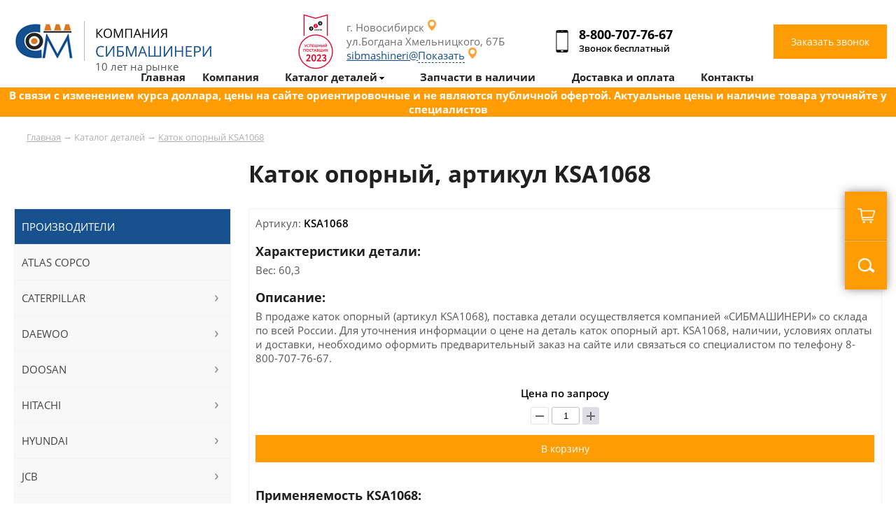

--- FILE ---
content_type: text/html; charset=UTF-8
request_url: https://sibmashineri.ru/katok-opornyy-ksa1068
body_size: 11882
content:
 

<html>
<head>
	<title>Купить каток опорный артикул KSA1068 с доставкой по России</title>
	<link href=/main.css rel=stylesheet type=text/css>
	<link href=/left_pad_menu.css rel=stylesheet type=text/css>
	<link href=/mobile_menu.css rel=stylesheet type=text/css>
	<link href=/mob-main.css rel=stylesheet type=text/css>
	
	<link href=/SliderNews.css rel=stylesheet type=text/css>
	<link href=/window.css rel=stylesheet type=text/css>
	<link href="/menu_pad.css" rel="stylesheet" type="text/css">
	<link href="/dop.css" rel="stylesheet" type="text/css">
	<link rel="icon" href="/favicon.ico" type="image/x-icon">
	<meta http-equiv="Content-Type" content="text/html; charset=utf-8">
		<meta name="robots" content="">  
	<meta name="description" content="Каток опорный (артикул KSA1068), вес: 60,3. Поставка детали осуществляется компанией «СИБМАШИНЕРИ», со склада по всей России">
	<meta name="viewport" content="width=device-width, initial-scale=1.0, minimum-scale=1.0, maximum-scale=1.0, user-scalable=no" />	
	<meta name="format-detection" content="telephone=no">

	<script src="https://code.jquery.com/jquery-3.6.0.min.js"></script>
	<script type='text/javascript' src='/js/script.js'></script>
	<script type='text/javascript' src='/js/jquery.js'></script>
	<script type='text/javascript' src='/js/jq-ul.js'></script>
	<script type='text/javascript' src='/js/phone.js'></script>
	<script type='text/javascript' src='/js/inputmask.js'></script>
	
	<script src="//code-ya.jivosite.com/widget/QpWUxu2HRD" async></script>	
	<script src="https://api-maps.yandex.ru/2.1/?lang=ru_RU&apikey=28ad3cb1-f02b-4b44-ac36-caccdffb9b75" type="text/javascript"></script>		
	    <!-- Google tag (gtag.js) -->
    <script async src="https://www.googletagmanager.com/gtag/js?id=G-QRDN1Q2G77"></script>
    <script>
    window.dataLayer = window.dataLayer || [];
    function gtag(){dataLayer.push(arguments);}
    gtag('js', new Date());

    gtag('config', 'G-QRDN1Q2G77');
    </script>

    <!-- Google Tag Manager (noscript) -->
    <noscript><iframe src="https://www.googletagmanager.com/ns.html?id=GTM-P78NCQ8X"
    height="0" width="0" style="display:none;visibility:hidden"></iframe></noscript>
    <!-- End Google Tag Manager (noscript) -->

    <!-- Google Tag Manager -->
    <script>(function(w,d,s,l,i){w[l]=w[l]||[];w[l].push({'gtm.start':
    new Date().getTime(),event:'gtm.js'});var f=d.getElementsByTagName(s)[0],
    j=d.createElement(s),dl=l!='dataLayer'?'&l='+l:'';j.async=true;j.src=
    'https://www.googletagmanager.com/gtm.js?id='+i+dl;f.parentNode.insertBefore(j,f);
    })(window,document,'script','dataLayer','GTM-P78NCQ8X');</script>
    <!-- End Google Tag Manager -->

		<!-- Yandex.Metrika counter -->
	<script type="text/javascript" >
	(function(m,e,t,r,i,k,a){m[i]=m[i]||function(){(m[i].a=m[i].a||[]).push(arguments)};
	m[i].l=1*new Date();
	for (var j = 0; j < document.scripts.length; j++) {if (document.scripts[j].src === r) { return; }}
	k=e.createElement(t),a=e.getElementsByTagName(t)[0],k.async=1,k.src=r,a.parentNode.insertBefore(k,a)})
	(window, document, "script", "https://mc.yandex.ru/metrika/tag.js", "ym");

	ym(35532180, "init", {
			clickmap:true,
			trackLinks:true,
			accurateTrackBounce:true,
			webvisor:true,
			ecommerce:"dataLayer"
	});
	</script>
	<noscript><div><img src="https://mc.yandex.ru/watch/35532180" style="position:absolute; left:-9999px;" alt="" /></div></noscript>
	<!-- /Yandex.Metrika counter -->

	<!-- Google tag (gtag.js) -->
	<script async src="https://www.googletagmanager.com/gtag/js?id=G-FGKRSC73WC"></script>
	<script>
	  window.dataLayer = window.dataLayer || [];
	  function gtag(){dataLayer.push(arguments);}
	  gtag('js', new Date());

	  gtag('config', 'G-FGKRSC73WC');
	</script>
	<!-- Google Tag Manager -->
	<script>(function(w,d,s,l,i){w[l]=w[l]||[];w[l].push({'gtm.start':
	new Date().getTime(),event:'gtm.js'});var f=d.getElementsByTagName(s)[0],
	j=d.createElement(s),dl=l!='dataLayer'?'&l='+l:'';j.async=true;j.src=
	'https://www.googletagmanager.com/gtm.js?id='+i+dl;f.parentNode.insertBefore(j,f);
	})(window,document,'script','dataLayer','GTM-NFW8MKK');</script>
	<!-- End Google Tag Manager -->
	<!-- calltouch -->
	<script>
	(function(w,d,n,c){w.CalltouchDataObject=n;w[n]=function(){w[n]["callbacks"].push(arguments)};if(!w[n]["callbacks"]){w[n]["callbacks"]=[]}w[n]["loaded"]=false;if(typeof c!=="object"){c=[c]}w[n]["counters"]=c;for(var i=0;i<c.length;i+=1){p(c[i])}function p(cId){var a=d.getElementsByTagName("script")[0],s=d.createElement("script"),i=function(){a.parentNode.insertBefore(s,a)},m=typeof Array.prototype.find === 'function',n=m?"init-min.js":"init.js";s.async=true;s.src="https://mod.calltouch.ru/"+n+"?id="+cId;if(w.opera=="[object Opera]"){d.addEventListener("DOMContentLoaded",i,false)}else{i()}}})(window,document,"ct","glpynzae");
	</script>
	<!-- calltouch -->
	<!-- Marquiz script start -->
	<script>
	(function(w, d, s, o){
	  var j = d.createElement(s); j.async = true; j.src = '//script.marquiz.ru/v2.js';j.onload = function() {
	    if (document.readyState !== 'loading') Marquiz.init(o);
	    else document.addEventListener("DOMContentLoaded", function() {
	      Marquiz.init(o);
	    });
	  };
	  d.head.insertBefore(j, d.head.firstElementChild);
	})(window, document, 'script', {
	    host: '//quiz.marquiz.ru',
	    region: 'eu',
	    id: '64fadb9852bdf90025f6a15c',
	    autoOpen: false,
	    autoOpenFreq: 'once',
	    openOnExit: false,
	    disableOnMobile: false
	  }
	);
	</script>
	<!-- Marquiz script end -->
</head>
  
<body marginwidth=0 marginheight=0 leftmargin=0 topmargin=0>
	<!-- Google Tag Manager (noscript) -->
	<noscript><iframe src="https://www.googletagmanager.com/ns.html?id=GTM-NFW8MKK"
	height="0" width="0" style="display:none;visibility:hidden"></iframe></noscript>
	<!-- End Google Tag Manager (noscript) -->
	<header>
		<center>		
			<div class="width-line position-menu">
				
				<div class="header-logo">
					<div class="logo"><a href="/"><img src="/img/logo.png" alt=""></a><div class="header-ten-years">10 лет на рынке</div></div>
					<div class="pt-award2023"><img src="https://sibmashineri.ru/img/pt-award2023.png" width="50px"></div>
					<div class="contact">
						<div class="lk-header">
							<span>г. Новосибирск</span><br>
							ул.Богдана Хмельницкого, 67Б<br>
							<a href="mailto:sibmashineri@yandex.ru" class="email_copy">sibmashineri@yandex.ru</a>
						</div>
						<div class="phone-header">
							<span class="phone-header-phone"><a href="tel:88007077667" class="phone-click">8-800-707-76-67</a></span>
							<span class="span-phone-header">Звонок бесплатный<span>
						</div>
						<div class="callback-header">
							<button type="submit" value="Заказать звонок" class="button-callback" onclick="ShowWindow('WinRing');">Заказать звонок</button>
						</div>
					</div>					
					
				</div>
									
			</div>

			<div class="slider-page"></div>		</center>
	</header>
	
	<section>
		
<center>	
			<div class="width-line">
			
				
<div class="in-width-line"><div class="way"><a href="/">Главная</a> &rarr;  <a>Каталог деталей</a> &rarr;  <a href="">Каток опорный KSA1068</a>  </div></div>				

				<div class="in-width-line">
					<h1 class="h1-table-cat-cont">Каток опорный, артикул KSA1068</h1>
					<div class="width-line-cont">
						<div class="width-line-cont-right">
							<div class="table-cat-cont page-product">
								<div class="table-cat-product">
								<!-- 
									<div class="tab-col-2 page-product-img">
										
										<a href=""><img src="/img/test1.jpg" alt=""></a>
										
										<div class="tab-col">
											<div class="tab-inline"><a href=""><img src="/img/test1.jpg" alt=""></a></div>
											<div class="tab-inline"><a href=""><img src="/img/test1.jpg" alt=""></a></div>
										</div>
										
									</div>
								-->
									<div class="tab-col-2 page-product-info">
										<div>Артикул: <span class="title-info">KSA1068</span></div>
										<h3>Характеристики детали:</h3>Вес: 60,3<br />
										
										<h3>Описание:</h3>
											В продаже каток опорный (артикул KSA1068), поставка детали осуществляется компанией «СИБМАШИНЕРИ» со склада по всей России. Для уточнения информации о цене на деталь каток опорный арт. KSA1068, наличии, условиях оплаты и доставки, необходимо оформить предварительный заказ на сайте или связаться со специалистом по телефону  <a href="tel:88007077667" class="phone-click">8-800-707-76-67</a>.
										
										
										<div class="product-price title-info">
										Цена по запросу
										<form action="#" method="post" class="quantity-counter" data-tooltip="" data-placement="bottom" title="" data-original-title="шт">
											<button onclick="add_kol('kol_4989',-1);" type="button" class="btn-silver quantity-change decrease disabled"><span class="minus"></span></button>
											<input type="text" class="quantity-input textinput" id="kol_4989" value="1">
											<button onclick="add_kol('kol_4989',1);" type="button" class="btn-silver quantity-change increase"><span class="plus"></span></button>
										</form>
										<button type="submit" onclick="add_box('add',4989)" value="Заказать звонок" class="button-callback">В корзину</button></div>
										
										<h3>Применяемость KSA1068:</h3>
										<div class="tab-col applicability">
											<div class="tab-col-cont">
												<div class="tab-col-2">Модель</div>
												<div class="tab-col-2">Комплектация</div>
											</div>
											
											<div class="tab-col-cont">
												<div class="tab-col-2 tab-name"><a href="/sumitomo/ekskavatory-gusenichnye">Экскаваторы гусеничные Sumitomo</a></div>
											</div>
											<div class="tab-col-cont">
												<div class="tab-col-2"><a href="/sumitomo/ekskavatory-gusenichnye/sh3303">SH330-3</a></div>
												<div class="tab-col-2">--</div>
											</div><div class="tab-col-cont">
												<div class="tab-col-2"><a href="/sumitomo/ekskavatory-gusenichnye/sh3303lc">SH330-3LC</a></div>
												<div class="tab-col-2">--</div>
											</div>
										</div>
										
									</div>									
								</div>
							</div>
								<div class="in-width-line">
									<div class="in-width-line cont-border order-kp">
										<div class="cont-tab-col">
											<div class="tab-col-2">
												<form name="sendForm" method="post" class="calc" onsubmit="ym(60979303, 'reachGoal', 'application'); return true;">
												<input type="hidden" name="act" value="send">
												<input type="hidden" name="item" value="Каток опорный, артикул KSA1068">

													<h4>Интересует каток опорный, оставьте заявку, подготовим выгодное предложение по цене и  поставкам</h4>
													
													<input name="fio" class="form-number-one" placeholder="Ваше имя" required="">
													<input name="phone" class="form-number-one phone" placeholder="Контактный телефон" required="">
													<input name="city" class="form-number-one" placeholder="Город" required="">
													<button type="submit" value="Заказать звонок" class="button-callback">Отправить заявку</button>
												</form>
											</div>
											<div class="tab-col-2">
												<div class="application-work"><img src="img/manager-work.jpg" alt="">
												<h5>Николай Иванов</h5>Ваш персональный менеджер
												</div>									
											</div>
										</div>
									</div>
								</div>
						</div>
						
<div class="width-line-cont-left">
							<div class="cont-menu-left">
								<ul id="left_menu">
									<li class="cont-menu-left-title">
										Производители
									</li>							
									
	<li class="cont-menu-left-tovar left_menu_parent nParent">
		<a href="/atlas-copco">ATLAS COPCO</a>	
			
		</li>
	<li class="cont-menu-left-tovar left_menu_parent ">
		<a href="/caterpillar">CATERPILLAR</a>	
			<ul class="left_menu_sub">										
												<div class="left_menu_sub-tab">																
													<div class="window-cat-cont" data-letter="Виды техники"><div class="window-cat-cont-block">
														<div class="tovar-cont-block-a"><a href="/caterpillar/buldozery">Бульдозеры</a></div>
													</div><div class="window-cat-cont-block">
														<div class="tovar-cont-block-a"><a href="/caterpillar/greydery">Грейдеры</a></div>
													</div><div class="window-cat-cont-block">
														<div class="tovar-cont-block-a"><a href="/caterpillar/ekskavatory-gusenichnye">Экскаваторы гусеничные</a></div>
													</div><div class="window-cat-cont-block">
														<div class="tovar-cont-block-a"><a href="/caterpillar/ekskavatory-kolesnye">Экскаваторы колёсные</a></div>
													</div></div>
													<div class="window-cat-cont" data-letter="Типы запчастей"><div class="window-cat-cont-block">
														<div class="tovar-cont-block-a"><a href="/caterpillar/gidravlicheskie-komponenty">Гидравлические компоненты</a></div>
													</div><div class="window-cat-cont-block">
														<div class="tovar-cont-block-a"><a href="/caterpillar/rezhushchie-elementy">Режущие элементы</a></div>
													</div><div class="window-cat-cont-block">
														<div class="tovar-cont-block-a"><a href="/caterpillar/hodovaya-chast">Ходовая часть</a></div>
													</div></div>
												</div>
											</ul>
		</li>
	<li class="cont-menu-left-tovar left_menu_parent ">
		<a href="/daewoo">DAEWOO</a>	
			<ul class="left_menu_sub">										
												<div class="left_menu_sub-tab">																
													<div class="window-cat-cont" data-letter="Виды техники"><div class="window-cat-cont-block">
														<div class="tovar-cont-block-a"><a href="/daewoo/ekskavatory-gusenichnye">Экскаваторы гусеничные</a></div>
													</div></div>
													<div class="window-cat-cont" data-letter="Типы запчастей"><div class="window-cat-cont-block">
														<div class="tovar-cont-block-a"><a href="/daewoo/rezhushchie-elementy">Режущие элементы</a></div>
													</div><div class="window-cat-cont-block">
														<div class="tovar-cont-block-a"><a href="/daewoo/hodovaya-chast">Ходовая часть</a></div>
													</div></div>
												</div>
											</ul>
		</li>
	<li class="cont-menu-left-tovar left_menu_parent ">
		<a href="/doosan">DOOSAN</a>	
			<ul class="left_menu_sub">										
												<div class="left_menu_sub-tab">																
													<div class="window-cat-cont" data-letter="Виды техники"><div class="window-cat-cont-block">
														<div class="tovar-cont-block-a"><a href="/doosan/ekskavatory-gusenichnye">Экскаваторы гусеничные</a></div>
													</div></div>
													<div class="window-cat-cont" data-letter="Типы запчастей"><div class="window-cat-cont-block">
														<div class="tovar-cont-block-a"><a href="/doosan/rezhushchie-elementy">Режущие элементы</a></div>
													</div><div class="window-cat-cont-block">
														<div class="tovar-cont-block-a"><a href="/doosan/hodovaya-chast">Ходовая часть</a></div>
													</div></div>
												</div>
											</ul>
		</li>
	<li class="cont-menu-left-tovar left_menu_parent ">
		<a href="/hitachi">HITACHI</a>	
			<ul class="left_menu_sub">										
												<div class="left_menu_sub-tab">																
													<div class="window-cat-cont" data-letter="Виды техники"><div class="window-cat-cont-block">
														<div class="tovar-cont-block-a"><a href="/hitachi/ekskavatory-gusenichnye">Экскаваторы гусеничные</a></div>
													</div></div>
													<div class="window-cat-cont" data-letter="Типы запчастей"><div class="window-cat-cont-block">
														<div class="tovar-cont-block-a"><a href="/hitachi/rezhushchie-elementy">Режущие элементы</a></div>
													</div><div class="window-cat-cont-block">
														<div class="tovar-cont-block-a"><a href="/hitachi/hodovaya-chast">Ходовая часть</a></div>
													</div></div>
												</div>
											</ul>
		</li>
	<li class="cont-menu-left-tovar left_menu_parent ">
		<a href="/hyundai">HYUNDAI</a>	
			<ul class="left_menu_sub">										
												<div class="left_menu_sub-tab">																
													<div class="window-cat-cont" data-letter="Виды техники"><div class="window-cat-cont-block">
														<div class="tovar-cont-block-a"><a href="/hyundai/ekskavatory-gusenichnye">Экскаваторы гусеничные</a></div>
													</div></div>
													<div class="window-cat-cont" data-letter="Типы запчастей"><div class="window-cat-cont-block">
														<div class="tovar-cont-block-a"><a href="/hyundai/rezhushchie-elementy">Режущие элементы</a></div>
													</div><div class="window-cat-cont-block">
														<div class="tovar-cont-block-a"><a href="/hyundai/hodovaya-chast">Ходовая часть</a></div>
													</div></div>
												</div>
											</ul>
		</li>
	<li class="cont-menu-left-tovar left_menu_parent ">
		<a href="/jcb">JCB</a>	
			<ul class="left_menu_sub">										
												<div class="left_menu_sub-tab">																
													<div class="window-cat-cont" data-letter="Виды техники"><div class="window-cat-cont-block">
														<div class="tovar-cont-block-a"><a href="/jcb/ekskavatory-gusenichnye">Экскаваторы гусеничные</a></div>
													</div></div>
													<div class="window-cat-cont" data-letter="Типы запчастей"><div class="window-cat-cont-block">
														<div class="tovar-cont-block-a"><a href="/jcb/hodovaya-chast">Ходовая часть</a></div>
													</div></div>
												</div>
											</ul>
		</li>
	<li class="cont-menu-left-tovar left_menu_parent nParent">
		<a href="/john-deere">JOHN DEERE</a>	
			
		</li>
	<li class="cont-menu-left-tovar left_menu_parent ">
		<a href="/kato">KATO</a>	
			<ul class="left_menu_sub">										
												<div class="left_menu_sub-tab">																
													<div class="window-cat-cont" data-letter="Виды техники"><div class="window-cat-cont-block">
														<div class="tovar-cont-block-a"><a href="/kato/ekskavatory-gusenichnye">Экскаваторы гусеничные</a></div>
													</div></div>
													<div class="window-cat-cont" data-letter="Типы запчастей"><div class="window-cat-cont-block">
														<div class="tovar-cont-block-a"><a href="/kato/hodovaya-chast">Ходовая часть</a></div>
													</div></div>
												</div>
											</ul>
		</li>
	<li class="cont-menu-left-tovar left_menu_parent ">
		<a href="/kobelco">KOBELCO</a>	
			<ul class="left_menu_sub">										
												<div class="left_menu_sub-tab">																
													<div class="window-cat-cont" data-letter="Виды техники"><div class="window-cat-cont-block">
														<div class="tovar-cont-block-a"><a href="/kobelco/ekskavatory-gusenichnye">Экскаваторы гусеничные</a></div>
													</div></div>
													<div class="window-cat-cont" data-letter="Типы запчастей"><div class="window-cat-cont-block">
														<div class="tovar-cont-block-a"><a href="/kobelco/hodovaya-chast">Ходовая часть</a></div>
													</div></div>
												</div>
											</ul>
		</li>
	<li class="cont-menu-left-tovar left_menu_parent ">
		<a href="/komatsu">KOMATSU</a>	
			<ul class="left_menu_sub">										
												<div class="left_menu_sub-tab">																
													<div class="window-cat-cont" data-letter="Виды техники"><div class="window-cat-cont-block">
														<div class="tovar-cont-block-a"><a href="/komatsu/buldozery">Бульдозеры</a></div>
													</div><div class="window-cat-cont-block">
														<div class="tovar-cont-block-a"><a href="/komatsu/ekskavatory-gusenichnye">Экскаваторы гусеничные</a></div>
													</div></div>
													<div class="window-cat-cont" data-letter="Типы запчастей"><div class="window-cat-cont-block">
														<div class="tovar-cont-block-a"><a href="/komatsu/rezhushchie-elementy">Режущие элементы</a></div>
													</div><div class="window-cat-cont-block">
														<div class="tovar-cont-block-a"><a href="/komatsu/filtry">Фильтры</a></div>
													</div><div class="window-cat-cont-block">
														<div class="tovar-cont-block-a"><a href="/komatsu/hodovaya-chast">Ходовая часть</a></div>
													</div></div>
												</div>
											</ul>
		</li>
	<li class="cont-menu-left-tovar left_menu_parent ">
		<a href="/liebherr">LIEBHERR</a>	
			<ul class="left_menu_sub">										
												<div class="left_menu_sub-tab">																
													<div class="window-cat-cont" data-letter="Виды техники"><div class="window-cat-cont-block">
														<div class="tovar-cont-block-a"><a href="/liebherr/buldozery">Бульдозеры</a></div>
													</div><div class="window-cat-cont-block">
														<div class="tovar-cont-block-a"><a href="/liebherr/ekskavatory-gusenichnye">Экскаваторы гусеничные</a></div>
													</div></div>
													<div class="window-cat-cont" data-letter="Типы запчастей"><div class="window-cat-cont-block">
														<div class="tovar-cont-block-a"><a href="/liebherr/rezhushchie-elementy">Режущие элементы</a></div>
													</div><div class="window-cat-cont-block">
														<div class="tovar-cont-block-a"><a href="/liebherr/hodovaya-chast">Ходовая часть</a></div>
													</div></div>
												</div>
											</ul>
		</li>
	<li class="cont-menu-left-tovar left_menu_parent ">
		<a href="/samsung">SAMSUNG</a>	
			<ul class="left_menu_sub">										
												<div class="left_menu_sub-tab">																
													<div class="window-cat-cont" data-letter="Виды техники"><div class="window-cat-cont-block">
														<div class="tovar-cont-block-a"><a href="/samsung/ekskavatory-gusenichnye">Экскаваторы гусеничные</a></div>
													</div></div>
													<div class="window-cat-cont" data-letter="Типы запчастей"><div class="window-cat-cont-block">
														<div class="tovar-cont-block-a"><a href="/samsung/hodovaya-chast">Ходовая часть</a></div>
													</div></div>
												</div>
											</ul>
		</li>
	<li class="cont-menu-left-tovar left_menu_parent nParent">
		<a href="/sandvik">SANDVIK</a>	
			
		</li>
	<li class="cont-menu-left-tovar left_menu_parent ">
		<a href="/shantui">SHANTUI</a>	
			<ul class="left_menu_sub">										
												<div class="left_menu_sub-tab">																
													<div class="window-cat-cont" data-letter="Виды техники"><div class="window-cat-cont-block">
														<div class="tovar-cont-block-a"><a href="/shantui/buldozery">Бульдозеры</a></div>
													</div><div class="window-cat-cont-block">
														<div class="tovar-cont-block-a"><a href="/shantui/ekskavatory-gusenichnye">Экскаваторы гусеничные</a></div>
													</div></div>
													<div class="window-cat-cont" data-letter="Типы запчастей"><div class="window-cat-cont-block">
														<div class="tovar-cont-block-a"><a href="/shantui/rezhushchie-elementy">Режущие элементы</a></div>
													</div><div class="window-cat-cont-block">
														<div class="tovar-cont-block-a"><a href="/shantui/filtry">Фильтры</a></div>
													</div><div class="window-cat-cont-block">
														<div class="tovar-cont-block-a"><a href="/shantui/hodovaya-chast">Ходовая часть</a></div>
													</div></div>
												</div>
											</ul>
		</li>
	<li class="cont-menu-left-tovar left_menu_parent ">
		<a href="/sumitomo">SUMITOMO</a>	
			<ul class="left_menu_sub">										
												<div class="left_menu_sub-tab">																
													<div class="window-cat-cont" data-letter="Виды техники"><div class="window-cat-cont-block">
														<div class="tovar-cont-block-a"><a href="/sumitomo/ekskavatory-gusenichnye">Экскаваторы гусеничные</a></div>
													</div></div>
													<div class="window-cat-cont" data-letter="Типы запчастей"><div class="window-cat-cont-block">
														<div class="tovar-cont-block-a"><a href="/sumitomo/hodovaya-chast">Ходовая часть</a></div>
													</div></div>
												</div>
											</ul>
		</li>
	<li class="cont-menu-left-tovar left_menu_parent ">
		<a href="/volvo">VOLVO</a>	
			<ul class="left_menu_sub">										
												<div class="left_menu_sub-tab">																
													<div class="window-cat-cont" data-letter="Виды техники"><div class="window-cat-cont-block">
														<div class="tovar-cont-block-a"><a href="/volvo/volvo">Volvo</a></div>
													</div><div class="window-cat-cont-block">
														<div class="tovar-cont-block-a"><a href="/volvo/zapchasti-v-nalichii">Запчасти в наличии</a></div>
													</div><div class="window-cat-cont-block">
														<div class="tovar-cont-block-a"><a href="/volvo/ekskavatory-gusenichnye">Экскаваторы гусеничные</a></div>
													</div></div>
													<div class="window-cat-cont" data-letter="Типы запчастей"><div class="window-cat-cont-block">
														<div class="tovar-cont-block-a"><a href="/volvo/"></a></div>
													</div><div class="window-cat-cont-block">
														<div class="tovar-cont-block-a"><a href="/volvo/494-542-11">494,542.11</a></div>
													</div><div class="window-cat-cont-block">
														<div class="tovar-cont-block-a"><a href="/volvo/hodovaya-chast">Ходовая часть</a></div>
													</div></div>
												</div>
											</ul>
		</li>
	<li class="cont-menu-left-tovar left_menu_parent nParent">
		<a href="/chetra">ЧЕТРА</a>	
			
		</li>
	<li class="cont-menu-left-tovar left_menu_parent nParent">
		<a href="/oliway">Масла для спецтехники Oliway</a>	
			
		</li>
	<li class="cont-menu-left-tovar left_menu_parent nParent">
		<a href="/dcf">DCF</a>	
			
		</li>							
								</ul>							
							</div>
							<div class="cont-menu-left">
								<ul id="left_menu">
									<li class="cont-menu-left-title">
										Тип запчастей
									</li>			
									
	<li class="cont-menu-left-tovar left_menu_parent nParent">
		<a href="/burovoy-instrument">Буровой инструмент</a>	
			
		</li>
	<li class="cont-menu-left-tovar left_menu_parent ">
		<a href="/gidravlicheskie-komponenty">Гидравлические компоненты</a>	
			<ul class="left_menu_sub">										
												<div class="left_menu_sub-tab">																
													<div class="window-cat-cont" data-letter="Производители"><div class="window-cat-cont-block">
														<div class="tovar-cont-block-a"><a href="/caterpillar/gidravlicheskie-komponenty">Caterpillar</a></div>
													</div></div>
													<div class="window-cat-cont" data-letter="Виды техники"><div class="window-cat-cont-block">
														<div class="tovar-cont-block-a"><a href="/ekskavatory-kolesnye/gidravlicheskie-komponenty">Экскаваторы колёсные</a></div>
													</div></div>
												</div>
											</ul>
		</li>
	<li class="cont-menu-left-tovar left_menu_parent nParent">
		<a href="/detali-dvigatelya">Детали двигателя</a>	
			
		</li>
	<li class="cont-menu-left-tovar left_menu_parent nParent">
		<a href="/nasosy">Насосы</a>	
			
		</li>
	<li class="cont-menu-left-tovar left_menu_parent ">
		<a href="/rezhushchie-elementy">Режущие элементы</a>	
			<ul class="left_menu_sub">										
												<div class="left_menu_sub-tab">																
													<div class="window-cat-cont" data-letter="Производители"><div class="window-cat-cont-block">
														<div class="tovar-cont-block-a"><a href="/caterpillar/rezhushchie-elementy">Caterpillar</a></div>
													</div><div class="window-cat-cont-block">
														<div class="tovar-cont-block-a"><a href="/daewoo/rezhushchie-elementy">Daewoo</a></div>
													</div><div class="window-cat-cont-block">
														<div class="tovar-cont-block-a"><a href="/doosan/rezhushchie-elementy">Doosan</a></div>
													</div><div class="window-cat-cont-block">
														<div class="tovar-cont-block-a"><a href="/hitachi/rezhushchie-elementy">Hitachi</a></div>
													</div><div class="window-cat-cont-block">
														<div class="tovar-cont-block-a"><a href="/hyundai/rezhushchie-elementy">Hyundai</a></div>
													</div><div class="window-cat-cont-block">
														<div class="tovar-cont-block-a"><a href="/komatsu/rezhushchie-elementy">Komatsu</a></div>
													</div><div class="window-cat-cont-block">
														<div class="tovar-cont-block-a"><a href="/liebherr/rezhushchie-elementy">Liebherr</a></div>
													</div><div class="window-cat-cont-block">
														<div class="tovar-cont-block-a"><a href="/shantui/rezhushchie-elementy">Shantui</a></div>
													</div></div>
													<div class="window-cat-cont" data-letter="Виды техники"><div class="window-cat-cont-block">
														<div class="tovar-cont-block-a"><a href="/buldozery/rezhushchie-elementy">Бульдозеры</a></div>
													</div><div class="window-cat-cont-block">
														<div class="tovar-cont-block-a"><a href="/greydery/rezhushchie-elementy">Грейдеры</a></div>
													</div><div class="window-cat-cont-block">
														<div class="tovar-cont-block-a"><a href="/ekskavatory-gusenichnye/rezhushchie-elementy">Экскаваторы гусеничные</a></div>
													</div></div>
												</div>
											</ul>
		</li>
	<li class="cont-menu-left-tovar left_menu_parent nParent">
		<a href="/transmissiya">Трансмиссия</a>	
			
		</li>
	<li class="cont-menu-left-tovar left_menu_parent ">
		<a href="/filtry">Фильтры</a>	
			<ul class="left_menu_sub">										
												<div class="left_menu_sub-tab">																
													<div class="window-cat-cont" data-letter="Производители"><div class="window-cat-cont-block">
														<div class="tovar-cont-block-a"><a href="/komatsu/filtry">Komatsu</a></div>
													</div><div class="window-cat-cont-block">
														<div class="tovar-cont-block-a"><a href="/shantui/filtry">Shantui</a></div>
													</div></div>
													<div class="window-cat-cont" data-letter="Виды техники"><div class="window-cat-cont-block">
														<div class="tovar-cont-block-a"><a href="/buldozery/filtry">Бульдозеры</a></div>
													</div><div class="window-cat-cont-block">
														<div class="tovar-cont-block-a"><a href="/ekskavatory-gusenichnye/filtry">Экскаваторы гусеничные</a></div>
													</div></div>
												</div>
											</ul>
		</li>
	<li class="cont-menu-left-tovar left_menu_parent ">
		<a href="/hodovaya-chast">Ходовая часть</a>	
			<ul class="left_menu_sub">										
												<div class="left_menu_sub-tab">																
													<div class="window-cat-cont" data-letter="Производители"><div class="window-cat-cont-block">
														<div class="tovar-cont-block-a"><a href="/caterpillar/hodovaya-chast">Caterpillar</a></div>
													</div><div class="window-cat-cont-block">
														<div class="tovar-cont-block-a"><a href="/chetra/hodovaya-chast">Chetra</a></div>
													</div><div class="window-cat-cont-block">
														<div class="tovar-cont-block-a"><a href="/daewoo/hodovaya-chast">Daewoo</a></div>
													</div><div class="window-cat-cont-block">
														<div class="tovar-cont-block-a"><a href="/doosan/hodovaya-chast">Doosan</a></div>
													</div><div class="window-cat-cont-block">
														<div class="tovar-cont-block-a"><a href="/hitachi/hodovaya-chast">Hitachi</a></div>
													</div><div class="window-cat-cont-block">
														<div class="tovar-cont-block-a"><a href="/hyundai/hodovaya-chast">Hyundai</a></div>
													</div><div class="window-cat-cont-block">
														<div class="tovar-cont-block-a"><a href="/jcb/hodovaya-chast">Jcb</a></div>
													</div><div class="window-cat-cont-block">
														<div class="tovar-cont-block-a"><a href="/john-deere/hodovaya-chast">John-deere</a></div>
													</div><div class="window-cat-cont-block">
														<div class="tovar-cont-block-a"><a href="/kato/hodovaya-chast">Kato</a></div>
													</div><div class="window-cat-cont-block">
														<div class="tovar-cont-block-a"><a href="/kobelco/hodovaya-chast">Kobelco</a></div>
													</div><div class="window-cat-cont-block">
														<div class="tovar-cont-block-a"><a href="/komatsu/hodovaya-chast">Komatsu</a></div>
													</div><div class="window-cat-cont-block">
														<div class="tovar-cont-block-a"><a href="/liebherr/hodovaya-chast">Liebherr</a></div>
													</div><div class="window-cat-cont-block">
														<div class="tovar-cont-block-a"><a href="/new-holland/hodovaya-chast">New-holland</a></div>
													</div><div class="window-cat-cont-block">
														<div class="tovar-cont-block-a"><a href="/samsung/hodovaya-chast">Samsung</a></div>
													</div><div class="window-cat-cont-block">
														<div class="tovar-cont-block-a"><a href="/shantui/hodovaya-chast">Shantui</a></div>
													</div><div class="window-cat-cont-block">
														<div class="tovar-cont-block-a"><a href="/sumitomo/hodovaya-chast">Sumitomo</a></div>
													</div><div class="window-cat-cont-block">
														<div class="tovar-cont-block-a"><a href="/volvo/hodovaya-chast">Volvo</a></div>
													</div></div>
													<div class="window-cat-cont" data-letter="Виды техники"><div class="window-cat-cont-block">
														<div class="tovar-cont-block-a"><a href="/buldozery/hodovaya-chast">Бульдозеры</a></div>
													</div><div class="window-cat-cont-block">
														<div class="tovar-cont-block-a"><a href="/ekskavatory-gusenichnye/hodovaya-chast">Экскаваторы гусеничные</a></div>
													</div></div>
												</div>
											</ul>
		</li>
	<li class="cont-menu-left-tovar left_menu_parent nParent">
		<a href="/zapchasti-v-nalichii">Запчасти в наличии</a>	
			
		</li>
	<li class="cont-menu-left-tovar left_menu_parent nParent">
		<a href="/dvigateli">Двигатели</a>	
			
		</li>
	<li class="cont-menu-left-tovar left_menu_parent ">
		<a href="/masla">Масла</a>	
			<ul class="left_menu_sub">										
												<div class="left_menu_sub-tab">																
													<div class="window-cat-cont" data-letter="Производители"><div class="window-cat-cont-block">
														<div class="tovar-cont-block-a"><a href="/oliway/masla">Oliway</a></div>
													</div></div>
													<div class="window-cat-cont" data-letter="Виды техники"><div class="window-cat-cont-block">
														<div class="tovar-cont-block-a"><a href="/buldozery/masla">Бульдозеры</a></div>
													</div></div>
												</div>
											</ul>
		</li>
	<li class="cont-menu-left-tovar left_menu_parent nParent">
		<a href="/shiny">Шины</a>	
			
		</li>								
								
								</ul>
							</div>
							<div class="cont-menu-left">
								<ul id="left_menu">
									<li class="cont-menu-left-title">
										Виды техники
									</li>	
									
	<li class="cont-menu-left-tovar left_menu_parent ">
		<a href="/buldozery">Бульдозеры</a>	
			<ul class="left_menu_sub">										
												<div class="left_menu_sub-tab">																
													<div class="window-cat-cont" data-letter="Производители"><div class="window-cat-cont-block">
														<div class="tovar-cont-block-a"><a href="/caterpillar/buldozery">Caterpillar</a></div>
													</div><div class="window-cat-cont-block">
														<div class="tovar-cont-block-a"><a href="/chetra/buldozery">Chetra</a></div>
													</div><div class="window-cat-cont-block">
														<div class="tovar-cont-block-a"><a href="/john-deere/buldozery">John-deere</a></div>
													</div><div class="window-cat-cont-block">
														<div class="tovar-cont-block-a"><a href="/komatsu/buldozery">Komatsu</a></div>
													</div><div class="window-cat-cont-block">
														<div class="tovar-cont-block-a"><a href="/liebherr/buldozery">Liebherr</a></div>
													</div><div class="window-cat-cont-block">
														<div class="tovar-cont-block-a"><a href="/oliway/buldozery">Oliway</a></div>
													</div><div class="window-cat-cont-block">
														<div class="tovar-cont-block-a"><a href="/shantui/buldozery">Shantui</a></div>
													</div></div>
													<div class="window-cat-cont" data-letter="Типы запчастей"><div class="window-cat-cont-block">
														<div class="tovar-cont-block-a"><a href="/buldozery/masla">Масла</a></div>
													</div><div class="window-cat-cont-block">
														<div class="tovar-cont-block-a"><a href="/buldozery/rezhushchie-elementy">Режущие элементы</a></div>
													</div><div class="window-cat-cont-block">
														<div class="tovar-cont-block-a"><a href="/buldozery/filtry">Фильтры</a></div>
													</div><div class="window-cat-cont-block">
														<div class="tovar-cont-block-a"><a href="/buldozery/hodovaya-chast">Ходовая часть</a></div>
													</div></div>
												</div>
											</ul>
		</li>
	<li class="cont-menu-left-tovar left_menu_parent ">
		<a href="/greydery">Грейдеры</a>	
			<ul class="left_menu_sub">										
												<div class="left_menu_sub-tab">																
													<div class="window-cat-cont" data-letter="Производители"><div class="window-cat-cont-block">
														<div class="tovar-cont-block-a"><a href="/caterpillar/greydery">Caterpillar</a></div>
													</div></div>
													<div class="window-cat-cont" data-letter="Типы запчастей"><div class="window-cat-cont-block">
														<div class="tovar-cont-block-a"><a href="/greydery/rezhushchie-elementy">Режущие элементы</a></div>
													</div></div>
												</div>
											</ul>
		</li>
	<li class="cont-menu-left-tovar left_menu_parent nParent">
		<a href="/frontalnye-pogruzchiki">Фронтальные погрузчики</a>	
			
		</li>
	<li class="cont-menu-left-tovar left_menu_parent ">
		<a href="/ekskavatory-gusenichnye">Экскаваторы гусеничные</a>	
			<ul class="left_menu_sub">										
												<div class="left_menu_sub-tab">																
													<div class="window-cat-cont" data-letter="Производители"><div class="window-cat-cont-block">
														<div class="tovar-cont-block-a"><a href="/caterpillar/ekskavatory-gusenichnye">Caterpillar</a></div>
													</div><div class="window-cat-cont-block">
														<div class="tovar-cont-block-a"><a href="/daewoo/ekskavatory-gusenichnye">Daewoo</a></div>
													</div><div class="window-cat-cont-block">
														<div class="tovar-cont-block-a"><a href="/doosan/ekskavatory-gusenichnye">Doosan</a></div>
													</div><div class="window-cat-cont-block">
														<div class="tovar-cont-block-a"><a href="/hitachi/ekskavatory-gusenichnye">Hitachi</a></div>
													</div><div class="window-cat-cont-block">
														<div class="tovar-cont-block-a"><a href="/hyundai/ekskavatory-gusenichnye">Hyundai</a></div>
													</div><div class="window-cat-cont-block">
														<div class="tovar-cont-block-a"><a href="/jcb/ekskavatory-gusenichnye">Jcb</a></div>
													</div><div class="window-cat-cont-block">
														<div class="tovar-cont-block-a"><a href="/kato/ekskavatory-gusenichnye">Kato</a></div>
													</div><div class="window-cat-cont-block">
														<div class="tovar-cont-block-a"><a href="/kobelco/ekskavatory-gusenichnye">Kobelco</a></div>
													</div><div class="window-cat-cont-block">
														<div class="tovar-cont-block-a"><a href="/komatsu/ekskavatory-gusenichnye">Komatsu</a></div>
													</div><div class="window-cat-cont-block">
														<div class="tovar-cont-block-a"><a href="/liebherr/ekskavatory-gusenichnye">Liebherr</a></div>
													</div><div class="window-cat-cont-block">
														<div class="tovar-cont-block-a"><a href="/new-holland/ekskavatory-gusenichnye">New-holland</a></div>
													</div><div class="window-cat-cont-block">
														<div class="tovar-cont-block-a"><a href="/samsung/ekskavatory-gusenichnye">Samsung</a></div>
													</div><div class="window-cat-cont-block">
														<div class="tovar-cont-block-a"><a href="/shantui/ekskavatory-gusenichnye">Shantui</a></div>
													</div><div class="window-cat-cont-block">
														<div class="tovar-cont-block-a"><a href="/sumitomo/ekskavatory-gusenichnye">Sumitomo</a></div>
													</div><div class="window-cat-cont-block">
														<div class="tovar-cont-block-a"><a href="/volvo/ekskavatory-gusenichnye">Volvo</a></div>
													</div></div>
													<div class="window-cat-cont" data-letter="Типы запчастей"><div class="window-cat-cont-block">
														<div class="tovar-cont-block-a"><a href="/ekskavatory-gusenichnye/rezhushchie-elementy">Режущие элементы</a></div>
													</div><div class="window-cat-cont-block">
														<div class="tovar-cont-block-a"><a href="/ekskavatory-gusenichnye/filtry">Фильтры</a></div>
													</div><div class="window-cat-cont-block">
														<div class="tovar-cont-block-a"><a href="/ekskavatory-gusenichnye/hodovaya-chast">Ходовая часть</a></div>
													</div></div>
												</div>
											</ul>
		</li>
	<li class="cont-menu-left-tovar left_menu_parent ">
		<a href="/ekskavatory-kolesnye">Экскаваторы колёсные</a>	
			<ul class="left_menu_sub">										
												<div class="left_menu_sub-tab">																
													<div class="window-cat-cont" data-letter="Производители"><div class="window-cat-cont-block">
														<div class="tovar-cont-block-a"><a href="/caterpillar/ekskavatory-kolesnye">Caterpillar</a></div>
													</div></div>
													<div class="window-cat-cont" data-letter="Типы запчастей"><div class="window-cat-cont-block">
														<div class="tovar-cont-block-a"><a href="/ekskavatory-kolesnye/gidravlicheskie-komponenty">Гидравлические компоненты</a></div>
													</div></div>
												</div>
											</ul>
		</li>									
								</ul>
							</div>
						</div>

					</div>
				</div>
				
		</div>
<!--
<br><br>	
	
		<div class="width-line">

						<div class="in-width-line">
							<div class="in-width-line cont-border order-kp">
								<div class="cont-tab-col">
									<div class="tab-col-2">
										<div class="application-work"><img src="img/manager-work.jpg" alt="">
										<h5>Николай Иванов</h5>Ваш персональный менеджер
										</div>									
									</div>
									<div class="tab-col-2">
										<form method="post" class="calc" onsubmit="ym(60979303, 'reachGoal', 'application'); return true;">
										<input type="hidden" name="act" value="SendQuest">

											<h4>Оставьте заявку, подготовим индивидуальное предложение по поставкам запасных частей</h4>
											
											<input name="to" class="form-number-one" placeholder="Ваше имя" required="">
											<input name="from" class="form-number-one" placeholder="Контактный телефон" required="">
											<input name="fio" class="form-number-one" placeholder="Город" required="">
											<button type="submit" value="Заказать звонок" class="button-callback">Отправить заявку</button>
										</form>
									</div>
								</div>
							</div>
						</div>
		</div>	
		-->
								

			
	
</div>
				

		</center>


	</section>

	<footer>
		<center>
			
			<div class="width-line">
				<div class="footer-tab">
					<div class="footer-tab-cont">
						<div class="cont-tab-cont">
							<ul>
								<li><a href="/kompania">Компания</a></li>
								<li><a href="/dostavka-oplata">Доставка и оплата</a></li>
								<li><a href="/kontakty">Контакты</a></li>
								<li><a href="/vakansii">Вакансии</a></li>
							</ul>
						</div>
					</div>
					<div class="footer-tab-cont">
						<div class="cont-tab-cont">
							<h5>Каталог деталей</h5>
							<ul>
								<li><a href="/buldozery">Запчасти для бульдозеров</a></li>
								<li><a href="/greydery">Запчасти для грейдеров</a></li>
								<li><a href="/ekskavatory-gusenichnye">Запчасти для экскаваторов гусеничных</a></li>
								<li><a href="/ekskavatory-kolesnye">Запчасти для колёсных экскаваторов</a></li>
							</ul>
						</div>
					</div>
					<div class="footer-tab-cont">
						<div class="cont-tab-cont">
							<h5>Наши контакты</h5>	
							<ul class="contacts-icon">
								<li class="contacts-location">
	<div class="contacts_slider">
    <div id="select-block-1" class="select-blocks">
    <ul class="slides_slider slides_slider_1">
        <li class="slider_contacts slider_1 block-hide">
            <p class="title_slider">Новосибирск</p>
            <p class="address_slider val">630110, г. Новосибирск, ул. Богдана Хмельницкого, д. 67Б</p>
        </li>
        <li class="slider_contacts slider_1">
            <p class="title_slider">Иркутск</p>
            <p class="address_slider val">664043, г. Иркутск, ул. Сергеева, д. 3а</p>
        </li>
        <li class="slider_contacts slider_1">
            <p class="title_slider">Красноярск</p>
            <p class="address_slider val">660121, г. Красноярск, ул. Лесопильщиков, д. 163</p>
        </li>
        <li class="slider_contacts slider_1">
            <p class="title_slider">Якутск</p>
            <p class="address_slider val">677901, г. Якутск, ул. Маганский тракт, д. 2а</p>
        </li>
        <li class="slider_contacts slider_1">
            <p class="title_slider">Тюмень</p>
            <p class="address_slider val">625018, г. Тюмень, ул. Ставропольская, д. 101</p>
        </li>
        <li class="slider_contacts slider_1">
            <p class="title_slider">Чита</p>
            <p class="address_slider val">672039, г. Чита, ул. Агинский тракт, д. 25</p>
        </li>
        <li class="slider_contacts slider_1">
            <p class="title_slider">Кемерово</p>
            <p class="address_slider val">650051, г. Кемерово, ул. Кузнецкий проспект, д. 137В</p>
        </li>
        <li class="slider_contacts slider_1">
            <p class="title_slider">Новокузнецк</p>
            <p class="address_slider val">654029, г. Новокузнецк, ул. Вокзальный проезд, д. 14</p>
        </li>
        <li class="slider_contacts slider_1">
            <p class="title_slider">Екатеринбург</p>
            <p class="address_slider val">620024, г. Екатеринбург, ул. Новинская, д. 3</p>
        </li>
        <li class="slider_contacts slider_1">
            <p class="title_slider">Челябинск</p>
            <p class="address_slider val">454012, г. Челябинск, ул. Копейское шоссе, д. 9п</p>
        </li>
    </ul>
    <button class="btn_left btn_left_slider_1"><</button>
    <button class="btn_right btn_right_slider_1">></button>
    </div>
	</div>

								</li>
								<li class="contacts-phone">
									<span>
										<a href="tel:88007077667" class="phone-click">8 800-707-76-67</a><br>
										<a href="tel:+73833499188" class="phone-click">+7 (383) 349-91-88</a><br>
									</span>
								</li>
								<li class="contacts-mail"><a href="mailto:sibmashineri@yandex.ru" class="email_copy">sibmashineri@yandex.ru</a></li>
							</ul>
						</div>
					</div>
				</div>
				
				<div class="footer-tab">
					<div class="footer-tab-cont footer-copy">
						© 2026 Компания СИБМАШИНЕРИ<br>
						<a href="/politika-konfidencialnosti">Политика конфиденциальности</a><br><br>
					</div>
				</div>
			</div>

<!--- DESKTOP MENU --->

			<div class="dop-top-menu">
							<div class="top-menu-tab">
								<table cellpadding="0" cellspacing="0" border="0">
									<tr>
										<td><a href="/">Главная</a></td> 
										<td><a href="/kompania">Компания</a></td> 
										<td>
										<div id="menu_top_1" class="on-spisok-menu">
											<span class="spisok-menu">Каталог деталей</span>
											<div class="ShowPad" id="pad1">
												<div class="ShowPad-cont">
													<div id="listCity">
																
														<div class="window-cat-cont" data-letter="Производитель">
														
														
								<div class="window-cat-cont-block">
									<div class="tovar-cont-block-a"><a href="/atlas-copco">ATLAS COPCO</a></div>
								</div>
								
								<div class="window-cat-cont-block">
									<div class="tovar-cont-block-a"><a href="/caterpillar">CATERPILLAR</a></div>
								</div>
								
								<div class="window-cat-cont-block">
									<div class="tovar-cont-block-a"><a href="/daewoo">DAEWOO</a></div>
								</div>
								
								<div class="window-cat-cont-block">
									<div class="tovar-cont-block-a"><a href="/dcf">DCF</a></div>
								</div>
								
								<div class="window-cat-cont-block">
									<div class="tovar-cont-block-a"><a href="/doosan">DOOSAN</a></div>
								</div>
								
								<div class="window-cat-cont-block">
									<div class="tovar-cont-block-a"><a href="/hitachi">HITACHI</a></div>
								</div>
								
								<div class="window-cat-cont-block">
									<div class="tovar-cont-block-a"><a href="/hyundai">HYUNDAI</a></div>
								</div>
								
								<div class="window-cat-cont-block">
									<div class="tovar-cont-block-a"><a href="/jcb">JCB</a></div>
								</div>
								
								<div class="window-cat-cont-block">
									<div class="tovar-cont-block-a"><a href="/john-deere">JOHN DEERE</a></div>
								</div>
								
								<div class="window-cat-cont-block">
									<div class="tovar-cont-block-a"><a href="/kato">KATO</a></div>
								</div>
								
								<div class="window-cat-cont-block">
									<div class="tovar-cont-block-a"><a href="/kobelco">KOBELCO</a></div>
								</div>
								
								<div class="window-cat-cont-block">
									<div class="tovar-cont-block-a"><a href="/komatsu">KOMATSU</a></div>
								</div>
								
								<div class="window-cat-cont-block">
									<div class="tovar-cont-block-a"><a href="/liebherr">LIEBHERR</a></div>
								</div>
								
								<div class="window-cat-cont-block">
									<div class="tovar-cont-block-a"><a href="/samsung">SAMSUNG</a></div>
								</div>
								
								<div class="window-cat-cont-block">
									<div class="tovar-cont-block-a"><a href="/sandvik">SANDVIK</a></div>
								</div>
								
								<div class="window-cat-cont-block">
									<div class="tovar-cont-block-a"><a href="/shantui">SHANTUI</a></div>
								</div>
								
								<div class="window-cat-cont-block">
									<div class="tovar-cont-block-a"><a href="/sumitomo">SUMITOMO</a></div>
								</div>
								
								<div class="window-cat-cont-block">
									<div class="tovar-cont-block-a"><a href="/volvo">VOLVO</a></div>
								</div>
								
								<div class="window-cat-cont-block">
									<div class="tovar-cont-block-a"><a href="/chetra">ЧЕТРА</a></div>
								</div>
																							
														</div>
														<div class="window-cat-cont" data-letter="Типы запчастей">
														
														
															<div class="window-cat-cont-block">
																<div class="tovar-cont-block-a"><a href="/gidravlicheskie-komponenty">Гидравлические компоненты</a></div>
															</div>
															
															<div class="window-cat-cont-block">
																<div class="tovar-cont-block-a"><a href="/dvigateli">Двигатели</a></div>
															</div>
															
															<div class="window-cat-cont-block">
																<div class="tovar-cont-block-a"><a href="/masla">Масла</a></div>
															</div>
															
															<div class="window-cat-cont-block">
																<div class="tovar-cont-block-a"><a href="/nasosy">Насосы</a></div>
															</div>
															
															<div class="window-cat-cont-block">
																<div class="tovar-cont-block-a"><a href="/rezhushchie-elementy">Режущие элементы</a></div>
															</div>
															
															<div class="window-cat-cont-block">
																<div class="tovar-cont-block-a"><a href="/filtry">Фильтры</a></div>
															</div>
															
															<div class="window-cat-cont-block">
																<div class="tovar-cont-block-a"><a href="/hodovaya-chast">Ходовая часть</a></div>
															</div>
															
															<div class="window-cat-cont-block">
																<div class="tovar-cont-block-a"><a href="/shiny">Шины</a></div>
															</div>
																														
														</div>
														<div class="window-cat-cont" data-letter="Виды техники">											
														
															<div class="window-cat-cont-block">
																<div class="tovar-cont-block-a"><a href="/buldozery">Бульдозеры</a></div>
															</div>
															
															<div class="window-cat-cont-block">
																<div class="tovar-cont-block-a"><a href="/greydery">Грейдеры</a></div>
															</div>
															
															<div class="window-cat-cont-block">
																<div class="tovar-cont-block-a"><a href="/frontalnye-pogruzchiki">Фронтальные погрузчики</a></div>
															</div>
															
															<div class="window-cat-cont-block">
																<div class="tovar-cont-block-a"><a href="/ekskavatory-gusenichnye">Экскаваторы гусеничные</a></div>
															</div>
															
															<div class="window-cat-cont-block">
																<div class="tovar-cont-block-a"><a href="/ekskavatory-kolesnye">Экскаваторы колёсные</a></div>
															</div>
																													
														</div>
													</div>												
												</div>
											</div>
											</div>
										</td>
										<td><a href="/zapchasti-v-nalichii">Запчасти в наличии</a></td>
										<td><a href="/dostavka-oplata">Доставка и оплата</a></td> 
										<td><a href="/kontakty">Контакты</a></td>     
										</td>
									</tr>
								</table>

							</div>
							<div class="newscen window-newscen">В связи с изменением курса доллара, цены на сайте ориентировочные и не являются публичной офертой. Актуальные цены и наличие товара уточняйте у специалистов</div> 
										</div>


<!--- END DESKTOP MENU --->		
			
<!--- MOBILE MENU --->

			<div class="menu-top-mob">
							
					<div class="top-menu-screen-site">					
						<div class="header-top-menu-site">
							<div class="cont-top-menu-screen-site">
							
								<div class="screen">
									<nav>
										<div class="cont-top-header-menu">
										
											<div class="toggle"><div class="toggle-cont"><span>Menu</span></div></div>
											<div class="search-filter-mob">
												<div class="search-filter-mob-cont">
													<div class="search-icon-mob" id="MobSlideMenuButton">
														<img src="/img/search-icon.png" alt="">
													</div>
													<div class="search-text-mob">
														<a href="/zakaz"><img src="/img/korzina.png" alt="">
													</div>		
												</div>
											</div>

										</div>
										
										<div class="menu-container">
											<ul class="menu visually-hidden">	
												<li><a href="/">Главная</a></li>
												<li><a href="/kompania">Компания</a></li>
												<li class="has-children"><a><span>Каталог деталей</span></a>
													<ul class="submenu">
														<li>
														<h5>Производитель</h5>
															<a href="/atlas-copco" title="">ATLAS COPCO</a><a href="/caterpillar" title="">CATERPILLAR</a><a href="/daewoo" title="">DAEWOO</a><a href="/dcf" title="">DCF</a><a href="/doosan" title="">DOOSAN</a><a href="/hitachi" title="">HITACHI</a><a href="/hyundai" title="">HYUNDAI</a><a href="/jcb" title="">JCB</a><a href="/john-deere" title="">JOHN DEERE</a><a href="/kato" title="">KATO</a><a href="/kobelco" title="">KOBELCO</a><a href="/komatsu" title="">KOMATSU</a><a href="/liebherr" title="">LIEBHERR</a><a href="/samsung" title="">SAMSUNG</a><a href="/sandvik" title="">SANDVIK</a><a href="/shantui" title="">SHANTUI</a><a href="/sumitomo" title="">SUMITOMO</a><a href="/volvo" title="">VOLVO</a><a href="/chetra" title="">ЧЕТРА</a>							
														</li>
														<li>
															<h5>Запчасти</h5>
															<a href="/gidravlicheskie-komponenty" title="">Гидравлические компоненты</a><a href="/dvigateli" title="">Двигатели</a><a href="/masla" title="">Масла</a><a href="/nasosy" title="">Насосы</a><a href="/rezhushchie-elementy" title="">Режущие элементы</a><a href="/filtry" title="">Фильтры</a><a href="/hodovaya-chast" title="">Ходовая часть</a><a href="/shiny" title="">Шины</a>												
														</li>
														<li>
															<h5>Виды техники</h5>
															<a href="/buldozery" title="">Бульдозеры</a><a href="/greydery" title="">Грейдеры</a><a href="/frontalnye-pogruzchiki" title="">Фронтальные погрузчики</a><a href="/ekskavatory-gusenichnye" title="">Экскаваторы гусеничные</a><a href="/ekskavatory-kolesnye" title="">Экскаваторы колёсные</a>															
														</li>
													</ul>
												</li>
												<li><a href="/zapchasti-v-nalichii">Запчасти в наличии</a></li>
												<li><a href="/dostavka-oplata">Доставка и оплата</a></li>
												<li><a href="/kontakty">Контакты</a></li>
										
												<div class="icon-contacts">
													<div><a href="tel:88007077667"><img src="/img/icon-phone-white.png" alt=""></a></div>
													<div><img src="/img/callback-white.png" onclick="ShowWindow('WinRing');" alt=""></div>

												</div>
											</ul>
										</div>
									</nav>
								</div>

							</div>
						</div>
					</div>
			</div>
<!--- END MOBILE MENU --->
			
		</center>
	</footer>


	<div class="search-filter">
	<a href="/zakaz">
		<div class="search-icon">
			<div>
				<img src="/img/korzina.png" alt="">
				<div id="basket">
					
				</div>
			</div>
		</div>
	</a>
		<div class="search-text" id="SlideMenuButton">
			<div>
				<img src="/img/search-icon.png" alt="">
			</div>
		</div>
		
	</div>

	<div class="form-search-cont" id="SlideMenu">
		<center>
		<form action="/search" method="POST" name="item_used">
			<div class="form-search-filter">
				<div class="close-form" id="SlideMenuButtonClose"><img src="/img/close.png" alt=""></div>
				<h4>Поиск по каталогу</h4>
				<div class="form-search-filter-cont">
				
					<div class="form-search-filter-tab">
						
						<input type="hidden" name="stype" value="code">
						<input type="hidden" name="s_item" value="">
						<input type="text" name="search" placeholder="Например: адаптер ковша" value="" class="form-number-one">
						
					</div>

					<div class="form-search-filter-tab">
						<button type="submit" class="button-callback">Найти</button>							
					</div>
				</div>
			</div>
			</form>
			

		</center>
	</div>

		
<script>
$("#SlideMenuButton").click(function() {
	 $("#SlideMenu").show("slide", { direction: "right" }, 300);
	 

});

$("#SlideMenuButtonClose").click(function() {
	 $("#SlideMenu").hide("slide", { direction: "right" }, 300);
	  $("#SlideMenuButton").show("slide", { direction: "right" }, 300);

});

$("#MobSlideMenuButton").click(function() {
	 $("#SlideMenu").show("slide", { direction: "right" }, 300);
	 $("#SlideMenuButton").hide("slide", { direction: "right" }, 300);

});

$("#MobSlideMenuButtonClose").click(function() {
	 $("#SlideMenu").hide("slide", { direction: "right" }, 300);
	  $("#SlideMenuButton").show("slide", { direction: "right" }, 300);

});
</script>
		
		
<script>
$(function () {
$('#menu_top_1').hover(
     function() {

      $('#pad1').fadeIn(270);
    },
    function() {
      $('#pad1').fadeOut(270);
    }
  );
  
  }
  );
 
$(function () {
$('#menu_top_3').hover(
     function() {

      $('#pad3').fadeIn(270);
    },
    function() {
      $('#pad3').fadeOut(270);
    }
  );
  
  }
  );
  
$(function () {
$('#menu_top_2').hover(
     function() {

      $('#pad2').fadeIn(270);
    },
    function() {
      $('#pad2').fadeOut(270);
    }
  );
  
  }
  );	
		$(document).ready(function(){
	 
	  $(".ShowFilter").click(function(){	
	  
	  var display = $(".hideCode").css("display");
	  if (display == 'none') {	
			 
		     $('.hideCode').fadeIn(220);		
			 $(".ShowFilter").text('Скрыть');			 
	  }
	  else {  
		   
		   $('.hideCode').fadeOut(220);	
		   $(".ShowFilter").text('Показать все');		   
	  }
	  });
	});
	
	function ShowPrim(id) {
		var display = $("."+id).css("display");
	  if (display == 'none') {	
			 
		     $('.'+id).fadeIn(220);	
			// $(".ShowFilter").text('Скрыть');			 
	  }
	  else {  
		   
		   $('.'+id).fadeOut(220);	
		 //  $(".ShowFilter").text('Показать все');		   
	  }
	}
  </script>
<!--- SLIDER ---> 
  
		<!--- SLIDER --->
		<div id="fon" onclick="hide_box();"></div>
<script>setTimeout('hide_box();', 0)</script>
<div id="SysWinFon" onclick="SysWinClose();"></div>
<div id="SysWin">
<div align="right" style="padding:3 3 0 0"><img src="/img_box/close_box.gif"  class="close_box" onclick="SysWinClose();" border=0></div>
<div id="SysWinText">
<h3>Товар успешно добавлен в корзину</h3>
<br />
<img src="/img/voskl.png">
<br /><br />
<a href="/zakaz">Перейти в корзину</a> || <span onclick="SysWinClose();" class="span_link" >Продолжить покупки</span>
</div>							
</div>




<div class="window_fon" onclick="CloseWindow('WinRing');" id="WinRingFon"></div>
	<div class="window_box izv"  id="WinRingBox">
		<div class="window-cont" id="WinRingBoxCont">
			<div onclick="CloseWindow('WinRing');" align="right" class="close-x"><a><img src="/img/close_box.gif" border=0></a></div>	
					
			<div class="cont-tab-col-cont form-contact-col-2"> 
			<form method="POST" name="sendForm">
			<input type="hidden" name="act" value="send">
				<h2>Заказать звонок</h2>
				<input name="fio" placeholder="Ваше имя" type="text" class="form-number-one"> 
				<input name="phone" placeholder="Контактный телефон" type="text" class="form-number-one phone" required>
				<button name="" type="submit" class="button-callback">Отправить</button>
			 </div>
			 </form>
		</div>		
	</div>


		<script>
			var nav = $("nav");
			var menu = $(".menu");
			var menuContainer = $(".menu-container");
			var subMenu = $(".submenu");
			var toggle = $(".toggle");
			var subToggle = $(".has-children span");
			var back = '<div class="hide-submenu"></div>';
			var subHide = $(back);

			// Toggle menu
			toggle.on("click", function() {
			  nav.toggleClass("is-visible");
			  if (menu.hasClass("visually-hidden")) {
				menu.toggleClass("visually-hidden is-visible");
			  } else {
				menu.removeClass("is-visible");
				// Wait for CSS animation
				setTimeout(function() {
				  nav.removeClass("view-submenu");
				  menu.addClass("visually-hidden");
				}, 200);
			  }
			});

			// Add submenu hide bar
			subHide.prependTo(subMenu);
			var subHideToggle = $(".hide-submenu");

			// Show submenu
			subToggle.on("click", function() {
			  nav.addClass("view-submenu");
			  // Hide all the submenus...
			  subMenu.hide();
			  // ...except for the one being called
			  $(this)
				.parents("li")
				.find(".submenu")
				.show();
			});
			// Hide submenu
			subHideToggle.on("click", function() {
				
			  nav.removeClass("view-submenu");
			});
		</script>					

<script>
$(function () {
$('#menu_top_1').hover(
     function() {

      $('#pad1').fadeIn(270);
    },
    function() {
      $('#pad1').fadeOut(270);
    }
  );
  }
  );
 
$(function () {
$('#menu_top_3').hover(
     function() {

      $('#pad3').fadeIn(270);
    },
    function() {
      $('#pad3').fadeOut(270);
    }
  );
  
  }
  );
  
$(function () {
$('#menu_top_2').hover(
     function() {

      $('#pad2').fadeIn(270);
    },
    function() {
      $('#pad2').fadeOut(270);
    }
  );
  }
  );
	
		$(document).ready(function(){
	 
	  $(".ShowFilter").click(function(){	
	  
	  var display = $(".hideCode").css("display");
	  if (display == 'none') {	
			 
		     $('.hideCode').fadeIn(220);		
			 $(".ShowFilter").text('РЎРєСЂС‹С‚СЊ');			 
	  }
	  else {  
		   
		   $('.hideCode').fadeOut(220);	
		   $(".ShowFilter").text('РџРѕРєР°Р·Р°С‚СЊ РІСЃРµ');		   
	  }
	
	
	  });
	});
	
	function ShowPrim(id) {
		var display = $("."+id).css("display");
	  if (display == 'none') {	
			 
		     $('.'+id).fadeIn(220);	
			// $(".ShowFilter").text('РЎРєСЂС‹С‚СЊ');			 
	  }
	  else {  
		   
		   $('.'+id).fadeOut(220);	
		 //  $(".ShowFilter").text('РџРѕРєР°Р·Р°С‚СЊ РІСЃРµ');		   
	  }
	}
</script>

<script>
$(document).ready(function(){
    $('.menu ul').hide();
    $('.menu span').css('background', 'url("down.png")');
    $('.left_menu_parent').hover(function(){
        $(this).children("ul").show(); 
/*Эквивалент $('ul', this).show();*/

        $(this).find("span").css('background', 'url("right.png")'); 
/*Эквивалент $('span', this).css('background', 'url("right.png")');*/

        },function(){
        $(this).children("ul").hide(); 
/*Эквивалент $('ul', this).hide();*/

        $(this).find("span").css('background', 'url("down.png")'); 
/*$('span', this).css('background', 'url("down.png")');*/
        }
    )
})
</script>

<script>
jQuery(function($){

	$('#site').focusout(function(){
	 // alert($('#site').val());
	  var value = $('#site').val();
	  var n = value.indexOf(".") + 1;
	  var l = value.length;  
		//  alert(n);
		 //  alert(l);
	  if (n > 0) {
		if ((l - n) > 1) {
			  
		}
		else {
		  $('#site').val("");
		}  
	  }
	  else {
		  $('#site').val("");
	  }  
	});

$('#adress_sys').keyup(function(){
	var value = $('#adress').val();
	
	$('#adress_sys').val(value); 
	
	});
	$('#email').focusout(function(){
	 // alert($('#site').val());
	  var value = $('#email').val();
	  var n = value.indexOf(".") + 1;
	  var m = value.indexOf("@") + 1;
	  var l = value.length;  

	  if (n > 0) {
		if ((l - n) > 1) {
		  //alert('ok');
		  if ((m == 0) || (m > n)) {
			  $('#email').val(""); 
		  }		  
	  }
	  else {
		  $('#email').val("");
	  }  
	  }
	  else {
		  $('#email').val("");
	  }  
	});
});

jQuery(function($){
$(".phone").mask("+7 (999) 999-99-99",{completed:function(){
	//alert("Поле заполнено!")
	}});
});
/*
jQuery(function($){
$("#email").inputmask("email",{completed:function(){
	alert("Поле заполнено!")
	}});
});
*/

  $(document).ready(function() {
    $("a.cat-top").click(function () { 
      var elementClick = $(this).attr("href");
      var destination = $(elementClick).offset().top;
      $('html,body').animate( { scrollTop: destination }, 1100 );
      return false;
    });
  });
  
  $(document).ready(function() {
    $("a.cat-top-r").click(function () { 
      var elementClick = $(this).attr("href");
      var destination = $(elementClick).offset().top;
      $('html,body').animate( { scrollTop: destination }, 1100 );
      return false;
    });
  });
</script>
  
<script type="text/javascript">
$(function() {
 $.fn.scrollToTop = function() {
  $(this).hide().removeAttr("href");
  if ($(window).scrollTop() >= "250") $(this).fadeIn("slow")
  var scrollDiv = $(this);
  $(window).scroll(function() {
  
   if ($(window).scrollTop() <= "250") $(scrollDiv).fadeOut("slow")
   else $(scrollDiv).fadeIn("slow")
  });
  $(this).click(function() {
   $("html, body").animate({scrollTop: 0}, "slow")
  })
 }
});

$(function() {
 $("#Go_Top").scrollToTop();
});

 setTimeout('result("countBasket")', 0);
</script>
<script src="js/silder-int.js"></script>

<script type="application/ld+json">
[{
  "@context" : "http://schema.org",
  "@type" : "Organization",
  "name" : "Компания СИБМАШИНЕРИ",
  "image" : "https://sibmashineri.ru/img/logo.png",
  "telephone" : ["+7 (383) 349-91-88", "8 (800) 707-76-67"],
  "email" : "info@sibmashineri.ru",
  "address" : {
    "@type" : "PostalAddress",
    "streetAddress" : "Богдана Хмельницкого, д. 67Б",
    "addressLocality" : "Новосибирск",
    "postalCode" : "630110"
  }
},{
  "@context" : "http://schema.org",
  "@type" : "Organization",
  "name" : "Компания СИБМАШИНЕРИ",
  "image" : "https://sibmashineri.ru/img/logo.png",
  "telephone" : "8 (800) 707-76-67",
  "email" : "info@sibmashineri.ru",
  "address" : {
    "@type" : "PostalAddress",
    "streetAddress" : "Сергеева, д. 3а",
    "addressLocality" : "Иркутск",
    "postalCode" : "664043"
  }
},{
  "@context" : "http://schema.org",
  "@type" : "Organization",
  "name" : "Компания СИБМАШИНЕРИ",
  "image" : "https://sibmashineri.ru/img/logo.png",
  "telephone" : "8 (800) 707-76-67",
  "email" : "info@sibmashineri.ru",
  "address" : {
    "@type" : "PostalAddress",
    "streetAddress" : "Лесопильщиков, д. 163",
    "addressLocality" : "Красноярск",
    "postalCode" : "660121"
  }
},{
  "@context" : "http://schema.org",
  "@type" : "Organization",
  "name" : "Компания СИБМАШИНЕРИ",
  "image" : "https://sibmashineri.ru/img/logo.png",
  "telephone" : "8 (800) 707-76-67",
  "email" : "info@sibmashineri.ru",
  "address" : {
    "@type" : "PostalAddress",
    "streetAddress" : "Маганский тракт, д. 2а",
    "addressLocality" : "Якутск",
    "postalCode" : "677901"
  }
},{
  "@context" : "http://schema.org",
  "@type" : "Organization",
  "name" : "Компания СИБМАШИНЕРИ",
  "image" : "https://sibmashineri.ru/img/logo.png",
  "telephone" : "8 (800) 707-76-67",
  "email" : "info@sibmashineri.ru",
  "address" : {
    "@type" : "PostalAddress",
    "streetAddress" : "Ставропольская, д. 101",
    "addressLocality" : "Тюмень",
    "postalCode" : "625018"
  }
},{
  "@context" : "http://schema.org",
  "@type" : "Organization",
  "name" : "Компания СИБМАШИНЕРИ",
  "image" : "https://sibmashineri.ru/img/logo.png",
  "telephone" : "8 (800) 707-76-67",
  "email" : "info@sibmashineri.ru",
  "address" : {
    "@type" : "PostalAddress",
    "streetAddress" : "Агинский тракт, д. 25",
    "addressLocality" : "Чита",
    "postalCode" : "672039"
  }
},{
  "@context" : "http://schema.org",
  "@type" : "Organization",
  "name" : "Компания СИБМАШИНЕРИ",
  "image" : "https://sibmashineri.ru/img/logo.png",
  "telephone" : "8 (800) 707-76-67",
  "email" : "info@sibmashineri.ru",
  "address" : {
    "@type" : "PostalAddress",
    "streetAddress" : "Кузнецкий проспект, д. 137В",
    "addressLocality" : "Кемерово",
    "postalCode" : "650051"
  }
},{
  "@context" : "http://schema.org",
  "@type" : "Organization",
  "name" : "Компания СИБМАШИНЕРИ",
  "image" : "https://sibmashineri.ru/img/logo.png",
  "telephone" : "8 (800) 707-76-67",
  "email" : "info@sibmashineri.ru",
  "address" : {
    "@type" : "PostalAddress",
    "streetAddress" : "Вокзальный проезд, д. 14",
    "addressLocality" : "Новокузнецк",
    "postalCode" : "654029"
  }
},{
  "@context" : "http://schema.org",
  "@type" : "Organization",
  "name" : "Компания СИБМАШИНЕРИ",
  "image" : "https://sibmashineri.ru/img/logo.png",
  "telephone" : "8 (800) 707-76-67",
  "email" : "info@sibmashineri.ru",
  "address" : {
    "@type" : "PostalAddress",
    "streetAddress" : "Екатеринбург, ул. Новинская, д. 3",
    "addressLocality" : "Екатеринбург",
    "postalCode" : "620024"
  }
},{
  "@context" : "http://schema.org",
  "@type" : "Organization",
  "name" : "Компания СИБМАШИНЕРИ",
  "image" : "https://sibmashineri.ru/img/logo.png",
  "telephone" : "8 (800) 707-76-67",
  "email" : "info@sibmashineri.ru",
  "address" : {
    "@type" : "PostalAddress",
    "streetAddress" : "Копейское шоссе, д. 9п",
    "addressLocality" : "Челябинск",
    "postalCode" : "454012"
  }
}]
</script>
<script>
  document.addEventListener('DOMContentLoaded', function() {
    var button_jvlabelWrap = document.getElementById('jvlabelWrap');
        
    button_jvlabelWrap.addEventListener('click', function() {
      ym(35532180,'reachGoal','Jivo_Client_initiate_chat');
    })
  });
</script >



</body>
</html>


--- FILE ---
content_type: text/css
request_url: https://sibmashineri.ru/main.css
body_size: 8283
content:
@font-face {
    font-family: 'Open Sans';
    src: url('fonts/OpenSans/OpenSans-Italic.eot');
    src: local('Open Sans Italic'), local('OpenSans-Italic'),
        url('fonts/OpenSans/OpenSans-Italic.eot?#iefix') format('embedded-opentype'),
        url('fonts/OpenSans/OpenSans-Italic.woff2') format('woff2'),
        url('fonts/OpenSans/OpenSans-Italic.woff') format('woff'),
        url('fonts/OpenSans/OpenSans-Italic.ttf') format('truetype');
    font-weight: normal;
    font-style: italic;
}

@font-face {
    font-family: 'Open Sans';
    src: url('fonts/OpenSans/OpenSans-Regular.eot');
    src: local('Open Sans Regular'), local('OpenSans-Regular'),
        url('fonts/OpenSans/OpenSans-Regular.eot?#iefix') format('embedded-opentype'),
        url('fonts/OpenSans/OpenSans-Regular.woff2') format('woff2'),
        url('fonts/OpenSans/OpenSans-Regular.woff') format('woff'),
        url('fonts/OpenSans/OpenSans-Regular.ttf') format('truetype');
    font-weight: normal;
    font-style: normal;
}

@font-face {
    font-family: 'Open Sans';
    src: url('fonts/OpenSans/OpenSans-BoldItalic.eot');
    src: local('Open Sans Bold Italic'), local('OpenSans-BoldItalic'),
        url('fonts/OpenSans/OpenSans-BoldItalic.eot?#iefix') format('embedded-opentype'),
        url('fonts/OpenSans/OpenSans-BoldItalic.woff2') format('woff2'),
        url('fonts/OpenSans/OpenSans-BoldItalic.woff') format('woff'),
        url('fonts/OpenSans/OpenSans-BoldItalic.ttf') format('truetype');
    font-weight: bold;
    font-style: italic;
}

@font-face {
    font-family: 'Open Sans';
    src: url('fonts/OpenSans/OpenSans-SemiBold.eot');
    src: local('Open Sans SemiBold'), local('OpenSans-SemiBold'),
        url('fonts/OpenSans/OpenSans-SemiBold.eot?#iefix') format('embedded-opentype'),
        url('fonts/OpenSans/OpenSans-SemiBold.woff2') format('woff2'),
        url('fonts/OpenSans/OpenSans-SemiBold.woff') format('woff'),
        url('fonts/OpenSans/OpenSans-SemiBold.ttf') format('truetype');
    font-weight: 600;
    font-style: normal;
}

@font-face {
    font-family: 'Open Sans';
    src: url('fonts/OpenSans/OpenSans-ExtraBoldItalic.eot');
    src: local('Open Sans ExtraBold Italic'), local('OpenSans-ExtraBoldItalic'),
        url('fonts/OpenSans/OpenSans-ExtraBoldItalic.eot?#iefix') format('embedded-opentype'),
        url('fonts/OpenSans/OpenSans-ExtraBoldItalic.woff2') format('woff2'),
        url('fonts/OpenSans/OpenSans-ExtraBoldItalic.woff') format('woff'),
        url('fonts/OpenSans/OpenSans-ExtraBoldItalic.ttf') format('truetype');
    font-weight: 800;
    font-style: italic;
}

@font-face {
    font-family: 'Open Sans';
    src: url('fonts/OpenSans/OpenSans-LightItalic.eot');
    src: local('Open Sans Light Italic'), local('OpenSans-LightItalic'),
        url('fonts/OpenSans/OpenSans-LightItalic.eot?#iefix') format('embedded-opentype'),
        url('fonts/OpenSans/OpenSans-LightItalic.woff2') format('woff2'),
        url('fonts/OpenSans/OpenSans-LightItalic.woff') format('woff'),
        url('fonts/OpenSans/OpenSans-LightItalic.ttf') format('truetype');
    font-weight: 300;
    font-style: italic;
}

@font-face {
    font-family: 'Open Sans';
    src: url('fonts/OpenSans/OpenSans-Bold.eot');
    src: local('Open Sans Bold'), local('OpenSans-Bold'),
        url('fonts/OpenSans/OpenSans-Bold.eot?#iefix') format('embedded-opentype'),
        url('fonts/OpenSans/OpenSans-Bold.woff2') format('woff2'),
        url('fonts/OpenSans/OpenSans-Bold.woff') format('woff'),
        url('fonts/OpenSans/OpenSans-Bold.ttf') format('truetype');
    font-weight: bold;
    font-style: normal;
}

@font-face {
    font-family: 'Open Sans';
    src: url('fonts/OpenSans/OpenSans-SemiBoldItalic.eot');
    src: local('Open Sans SemiBold Italic'), local('OpenSans-SemiBoldItalic'),
        url('fonts/OpenSans/OpenSans-SemiBoldItalic.eot?#iefix') format('embedded-opentype'),
        url('fonts/OpenSans/OpenSans-SemiBoldItalic.woff2') format('woff2'),
        url('fonts/OpenSans/OpenSans-SemiBoldItalic.woff') format('woff'),
        url('fonts/OpenSans/OpenSans-SemiBoldItalic.ttf') format('truetype');
    font-weight: 600;
    font-style: italic;
}

@font-face {
    font-family: 'Open Sans';
    src: url('fonts/OpenSans/OpenSans-ExtraBold.eot');
    src: local('Open Sans ExtraBold'), local('OpenSans-ExtraBold'),
        url('fonts/OpenSans/OpenSans-ExtraBold.eot?#iefix') format('embedded-opentype'),
        url('fonts/OpenSans/OpenSans-ExtraBold.woff2') format('woff2'),
        url('fonts/OpenSans/OpenSans-ExtraBold.woff') format('woff'),
        url('fonts/OpenSans/OpenSans-ExtraBold.ttf') format('truetype');
    font-weight: 800;
    font-style: normal;
}

@font-face {
    font-family: 'Open Sans';
    src: url('fonts/OpenSans/OpenSans-Light.eot');
    src: local('Open Sans Light'), local('OpenSans-Light'),
        url('fonts/OpenSans/OpenSans-Light.eot?#iefix') format('embedded-opentype'),
        url('fonts/OpenSans/OpenSans-Light.woff2') format('woff2'),
        url('fonts/OpenSans/OpenSans-Light.woff') format('woff'),
        url('fonts/OpenSans/OpenSans-Light.ttf') format('truetype');
    font-weight: 300;
    font-style: normal;
}


		 
BODY	{ 

	FONT-SIZE: 15px;
	font-family: 'Open Sans',Arial,sans-serif;
	color: #575757;
    line-height: 20px;
    font-size: 15px;
}

 
TD	{
	font-family: 'Open Sans',Arial,sans-serif;
	color: #575757;
    line-height: 20px;
    font-size: 15px;
}




header,section,footer {
    text-align: center;
}

a {
	color:#164E8C;
	font-size: 15px;
}

a:hover {
	text-decoration: none;
}

h1 {
    font-size: 33px;
}

h2 {
    font-size: 31px;
}

.width-line {
    min-width: 990px;
    max-width: 1295px;
}


.header-logo>div {
    display: table-cell;
	vertical-align: middle;
	text-align: left;
	
}

.des-header,.lk-header,.phone-header,.callback-header {
	display: table-cell;
	text-align: right;
	vertical-align: middle;
	width: 16%;
} 

.des-header {
    font-weight: 100;
    color: #999999;
    font-size: 13px;
    line-height: 1.4;
    width: 29%;
    vertical-align: middle;
    text-align: center;
}

.des-header-cont {
    display: inline-table;
    width: 200px;
    text-align: left;
}

.logo {
    width: 33%;
}

.contact {
    width: auto;
}

.header-logo {
    display: table;
    width: 98%;
	margin: 20px 0 60px;
}

.phone-header span.span-phone-header {
    font-size: 13px;
    font-weight: 600;
	display: block;
}

button.button-callback {
    background: #FF9C03;
    border: none;
    color: #fff;
    font-size: 14px;
    padding: 15px 25px;
    cursor: pointer;
	font-family: "Open Sans",Arial,sans-serif;
    font-weight: 400;
	margin: 5px 0;
}

form.calc button.button-callback {
    width: 100%;
}

form.calc h4 {
    margin-bottom: 30px !important;
	line-height: 1.2 !important;
}

.slider h1 {
    color: #303030;
}

.slider p {
    color: #303030;
}

button.button-callback:hover {
    background: #222;
}

.lk-header {
    font-size: 15px;
    position: relative;
    color: #706E6E;
    text-align: left;
	width: 20%;
}

.top-menu-tab table td:nth-child(6) {
/*    width: 21%;*/
}
.top-menu-tab table td:nth-child(5) {
/*    width: 16%;*/
}
.top-menu-tab table td:nth-child(4) {
/*    width: 23%;*/
}
.top-menu-tab table td:nth-child(3) {
/*    width: 25%;*/
}
.top-menu-tab table td:nth-child(2) {
}
.top-menu-tab table td:nth-child(1) {
}

.phone-header {
    font-size: 18px;
    color: #000000;
    font-weight: 700;
    position: relative;
    vertical-align: middle;
    text-align: left;
    padding-left: 35px;
}

.dop-top-menu a {
    font-size: 15px;
    color: #222;
    font-weight: 700; 
}

.dop-top-menu a:hover, span.spisok-menu:hover {
    color: #FFA426;  
}

span.spisok-menu:hover {
	background: url(img/bottom-top.png) no-repeat right bottom -17px;
}

span.spisok-menu {
    text-decoration: underline;
}

span.spisok-menu:hover {
    text-decoration: none;
}

.top-menu-tab {
    min-width: 715px;
    max-width: 900px;
    width: 100%;
    display: inline-table;
}

.dop-top-menu {
    width: 100%;
    text-align: center;
    position: absolute;
    top: 100px;
}

.dop-top-menu td {
	text-align:center;
}

.dop-top-menu table {
    width: 100%;
}

.width-line-cont {
    width: 100%;
    display: table;
	text-align: left;
}

.width-line-cont-right {
    float: right;
    width: calc(100% - 27%);
    position: relative;
    text-align: left;
}

.width-line-cont-left {
    width: 25%;
    float: left;
    position: relative;
    text-align: left;
	border: solid 1px #F2F2F2;
}

.cont-menu-left ul {
    margin: 0;
    padding: 0;
}

.cont-menu-left ul li:not(:last-child) {
    border-bottom: solid 1px #F2F2F2;
}

.cont-menu-left ul li>a {
    padding: 15px 35px 15px 10px;
    display: block;
    text-decoration: none;
    color: #424242;
	position: relative;
}

.cont-menu-left ul li>a:hover {
    background: #fff;
    border-left: solid 3px #ff9c03;
    padding-left: 20px;
	transition-duration: 200ms;
}

.cont-menu-left ul li>a:after {
	font-size: 22px;
    top: 15px;
    text-align: right;
    color: #888;
    content: "\203A";
    position: absolute;
    right: 16px;
    margin: -3px 0 0;
    width: 12px;
    height: 8px;
    font-weight: 400;
    display: block;
}

.cont-menu-left ul li.nParent>a:after {
	content: none;
}

table.table-cat {
    width: 100%;
}

table.table-cat td {
    display: table;
    width: 100%;
}

.table-cat-col-0,.table-cat-col-1, .table-cat-col-2 {
    display: table-cell;
	vertical-align: middle;
}
.table-cat-col-1-cont, .table-cat-col-2-cont {
    display: table-cell;
	vertical-align: middle;
}

.table-cat-col-1 {
    width: 68%;
}

.table-cat-col-2 {
    width: 46%;
}	

.table-cat-col-1 .table-cat-col-1-cont:nth-child(1) {
    width: 15%;
}

.table-cat-col-1 .table-cat-col-1-cont:nth-child(2) {
    width: 19%;
}


.table-cat-col-1 .table-cat-col-1-cont:nth-child(3) {
    width: 40%;
}

.table-cat-col-1 .table-cat-col-1-cont:nth-child(4) {
    width: 16%;
}

.table-cat-col-2-cont {
    width: 43%;
	text-align: right;
}

.table-cat-cont button.button-callback {
    padding: 10px 10px;
}

.h1-table-cat-cont {
	text-align: left;
    padding-left: calc(100% - 73%);
}

.table-cat-col-2 .table-cat-col-2-cont:nth-child(2) {
    text-align: end;
}
*, :after, :before {
    -webkit-box-sizing: border-box;
    -moz-box-sizing: border-box;
    box-sizing: border-box;
}

.table-cat-cont {
    border: 1px solid #f2f2f2;
    display: table;
	width: 100%;
	margin: 0 0 -1px;
	text-align: center;
}

.table-cat-cont:hover, .cont-list-category:hover {
    box-shadow: rgba(0, 0, 0, 0.18) 0 0px 13px -1px;
}

.table-cat, .table-cat-product {
    display: inline-table;
    width: 98%;
    text-align: left;
    margin: 10px 0;
}

.table-cat a {
    color: #000;
    text-decoration: none;
    font-weight: 600;
}


.cont-menu-left-title {
    background: #175190;
    color: #fff;
    text-transform: uppercase;
	padding: 15px 10px;
}


.cont-menu-left {
    background: #F8F8F9;
}

.width-line-border {
    display: block !important;
}

.width-line-table {
    vertical-align: top;
	text-align: -webkit-center;
	width: 50%;
	display: table-cell;
	height: 100%;
}

.width-line .in-width-line {
    display: table;
	width: 100%;
}

.cont-border {
    border: solid 1px #DDDDDD;
}

.order-kp .tab-col-2 {
    padding: 40px 0;
}

form.calc {
    margin: 0х;
	width: 75%;
    display: inline-table;
}

.application-work h5 {
    font-size: 21;
    margin: 5;
    font-weight: 300;
}

.aonos-1 {
    font-size: 14px;
	border: solid 1px #E4E4E4;
	height: 100%;
	padding: 10 0;
	cursor:pointer;
}

.aonos-1 span {
    display: table-cell;
    vertical-align: top;
	width: 50%;
	padding: 20px 0px;
}

.aonos-1 span:nth-child(2) {
	text-align: left;
	padding: 20px 10px 20px 0px;
	vertical-align: middle;
}


.aonos-1 span>div {
    min-width: 125px;
    max-width: 280px;
}

.aonos-1 img {
    width: 100%;
}

.aonos-1 h4, .tab-geo-spisok h4, form.calc h4 {
    font-size: 29px;
    font-weight: 300;
	margin: 0;
	line-height: 30px;
	color:#000;
}

.tab-geo-spisok h4 {
    text-align: left;
    margin: 40px 0 30px;
}

.aonos-1>span>p {
    color: #575757;
    line-height: 20px;
    font-size: 15px;
}

.title-info-slider {
	padding-left: 120px;
    width: 48%;
    display: table-cell;
    vertical-align: middle;
}

.slider-title {
    width: 100%;
}

.width-line-table-middle {
    width: 15px;
}

.slider {
	background: url(img/slider1.jpg) no-repeat center center;
    height: 540px;
    width: 100%;
    margin-top: 20px;
    background-size: cover;
    display: table;
    position: relative;
}

.slider .width-line {
    display: inline-table;
    position: relative;
    text-align: left;
    height: 100%;
}

.slider-news {
	background: url(img/fon-news.jpg) no-repeat center center;
    width: 100%;
    margin-top: 15px;
    text-align: -webkit-center;
    background-size: cover;
	display: table;
	position: relative;
}

.slider-news-cont {
    width: 90%;
    height: 100%;
	display: inline-table;
	text-align: center;
}

.news-index {
    display: table-cell;
    vertical-align: top;
	text-align: -moz-center;
	text-align: -webkit-center;
	width: 33.3333%;
}

.news-index-cont {
    background: #fff;
    width: 90%;
	margin: 20 0;
	display: inline-block;

}

.news-index-cont h4 {
    font-size: 25px;
    line-height: 1.2;
    margin: 0;
	color:#000;
}

.news-index-cont>span {
    display: block;
    padding: 30px 30px;
    text-align: left;
	position: relative;
}

.news-index-cont span>center>div {
    min-width: 155px;
    max-width: 290px;
}

.news-index-img {
    width: 100%;
}

.news-index-cont>span>p {
    height: 60px;
	overflow: hidden;
}

.new-tovar-title {
    background: #18AD00;
    color: #fff;
    text-transform: uppercase;
    font-size: 10px;
    padding: 0 8px;
    border-radius: 2px;
	display: table;
    margin-top: 5px;
}

.st-right,.st-left {
    width: 22px;
    height: 34px;
    position: absolute;
	bottom: 48%;
	cursor: pointer;
} 

.st-right {
    background: url(img/st-right.png) no-repeat center center;
    right: 2.5%;
}

.st-left {
    background: url(img/st-left.png) no-repeat center center;
    left: 2.5%;
}

.st-right:hover, .st-left:hover {
    opacity: 0.7;
}

.map-index {
    margin-top: 15px;
    position: relative;
    height: 550px;
	margin-bottom: 40px;
}

.contacts-map-index {
    width: 355px;
    height: 325px;
    position: absolute;
    background: rgba(255, 255, 255, 0.91);
    border: solid 1px #E9E6DD;
    top: 13%;
    left: 5%;
	display: table;
	z-index: 1;
}

.contacts-map-index h4, .distributor-tab h4 {
    font-size: 29px;
    line-height: 32px;
    margin: 10px 0px;
    display: table;
    text-align: left;;
}

h1,h2,h3,h4,h5 { 
    line-height: normal;
	color:#202020;
}

.contacts-map-index>div {
    padding: 40px;
    text-align: center;
    display: table-cell;
    vertical-align: middle;
}

.map-fon {
	width:100%;
}

footer {
    margin-top: 80px;
}

footer center {
	background: #DCDEE1;
	padding: 30px 0;
}
.footer-tab {
    display: table;
	width:100%;
}

.footer-tab-cont {
    display: table-cell;
	text-align: left;
}

.footer-copy:before {
    content: "";
    background: url(img/logo-footer.png) no-repeat top center;
    top: -63px;
    width: 87px;
    height: 60px;
    position: absolute;
    left: 0;
    opacity: 0.33;
}

.footer-tab .footer-tab-cont:nth-child(2) {
    text-align: center;
}

.footer-tab .footer-tab-cont:nth-child(3) {
    text-align: right;
}

.footer-tab .footer-tab-cont:nth-child(3) .cont-tab-cont {
    width: 225px;
}

.cont-tab-cont {
	width: 200px;
	display:inline-table;
	text-align: left;
}

.cont-tab-cont h5 {
	font-size: 15px;
    color: #222;
    text-decoration: none;
    font-weight: 700;
	margin: 0;
}

.cont-tab-cont ul {
    padding: 0;
    list-style-type: none;
	font-size: 14px;
}

.cont-tab-cont ul li {
    padding: 5px 0;
}

.footer-copy {
    text-align: left;
    color: #000;
    font-size: 14px;
	position: relative;
}

footer a {
    color: #000;
}

ul.contacts-icon li {
    padding-left: 25px;
    position: relative;
}


ul.contacts-icon li>a:before, ul.contacts-icon li>span:before {
    width: 18px;
    height: 18px;
	position: absolute;
	left: -26px;
	opacity: 0.8;
}


li.contacts-location>span:before {
    content: "";
    background: url(img/map-icon.png) no-repeat top center;
    top: 2px;
}

li.contacts-geo-sale>a:before {
    content: "";
    background: url(img/contacts-geo-sale.png) no-repeat top center;
}

li.contacts-phone>span:before {
    content: "";
    background: url(img/icon-cont1chb.png) no-repeat top center;
}

li.contacts-mail>a:before {
    content: "";
    background: url(img/contacts-mail.png) no-repeat top center;
}

.dop-top-menu a, .dop-top-menu-mob a, span.spisok-menu {
    font-size: 15px;
    color: #222;
    font-weight: 700;
	cursor:pointer;
	text-decoration: none;
}

ul.contacts-icon a, ul.contacts-icon span {
    display: table;
	position: relative;
	display: inline-table;
}

a.phone-click {
    color: #575757;
	text-decoration: none;
}

li.contacts-location {
    line-height: 1.3;
    padding: 7px 0;
}

.phone-header span.phone-header-phone:before {
    content: "";
    background: url(img/icon-phone.png) no-repeat top center;
    width: 27px;
    height: 32px;
    position: absolute;
    left: -38px;
    top: 6px;
}

span.phone-header-phone {
    position: relative;
	display: initial;
}

a.spisok-menu, span.spisok-menu {
    background: url(img/bottom-top.png) no-repeat right bottom 6px;
    padding-right: 10px;
}

a.spisok-menu:hover {
    background: url(img/bottom-top.png) no-repeat right bottom -17px;
}


.st-right-slider {
    #background: url(img/st-right-slider.png) no-repeat center center;
    right: 2.5%;
}

.st-left-slider {
    #background: url(img/st-left-slider.png) no-repeat center center;
    left: 2.5%;
}

.st-right-slider:hover, .st-left-slider:hover {
    opacity: 0.7;
}

.st-right-slider, .st-left-slider {
    width: 32px;
    height: 45px;
    position: absolute;
    top: 46%;
    cursor: pointer;
}

.search-filter {
    position: fixed;
    width: 60px;
    background: #ff9c03;
    top: 38%;
    right: 1%;
	cursor: pointer;
	box-shadow: rgba(0, 0, 0, 0.52) 0 0px 13px -1px;
}

.search-icon:hover, .search-text:hover {
	background: #222;
	border:none;
}

.search-filter:hover .search-icon {
	border-bottom: solid 1px rgba(0, 0, 0, 0.6);
}

.search-filter:hover .search-filter-text {
    border-bottom: solid 1px rgba(255, 255, 255, 0.1);
}
.search-icon {
    text-align: center;
    border-bottom: solid 1px rgba(0, 0, 0, 0.15);
}

.search-filter-text {
    border-bottom: solid 1px rgba(255, 255, 255, 0.3);
}

.search-text {
    text-align: center;
	border-top: solid 1px rgba(255, 255, 255, 0.3);
}

.search-icon, .search-text {
	background: #ff9c03;
    height: 70px;
    display: table;
    width: 100%;
}

.search-icon div, .search-text div {
    display: table-cell;
    width: 100%;
    height: 100%;
    vertical-align: middle;
}

.search-text span {
    transform: rotate(-90deg);
    display: table-cell;
    width: 100px;
}

.search-text span {
    transform: rotate(-90deg);
    display: block;
    width: 100px;
    margin-top: 85px;
    margin-left: -19px;
	color: #fff;
    font-size: 14px;
}

.aonos-1 span>div, .news-index-cont div {
    position: relative;
	overflow: hidden;
}


.aonos-1:hover span>div:before, .news-index-cont:hover div:before  {
    -webkit-animation: .5s shine;
    animation: .5s shine;
    opacity: 1;
    transform: translate(322px,0) skewX(-25deg);
    transition-duration: 500ms;
}


.aonos-1 span>div:before, .news-index-cont div:before  {
    position: absolute;
    top: 0;
    display: block;
    content: '';
    width: 25%;
    height: 100%;
    opacity: 1;
    background: -webkit-linear-gradient(left,rgba(0,0,0,1) 0,rgba(0,0,0,1) 100%);
    background: linear-gradient(to right,rgba(0,0,0) 0,rgba(0,0,0,1) 100%);
    transform: translate(-110px,0) skewX(-25deg);
    background: -webkit-linear-gradient(left,rgba(255,255,255,0) 0,rgba(255,255,255,.3) 100%);
    background: linear-gradient(to right,rgba(255,255,255,0) 0,rgba(255,255,255,.3) 100%);
}

.slider-page {
    border-bottom: solid 7px #B2B2B2;
	margin-top: 20px;
}

.width-line-border {
    border: solid 1px #E4E4E4;
	color:#282828;
}
.width-line-table-page {
	vertical-align: top;
    text-align: -webkit-center;
    width: 50%;
    display: table-cell;
    height: 100%;
	padding: 20px;
	font-size: 17px;
}	
	
.foto-cart {
    min-width: 200px;
    max-width: 450px;
}

.foto-cart img {
    width: 100%;
}	

.left-text {
    text-align: left;
	vertical-align: middle;
}

.atr-filter {
	margin: 30px 0;
}

table.tab-size-filter {
    width: 90%;
    border: solid 1px #E4E4E4;
    border-collapse: collapse;
	margin-bottom: 60px;
}

table.tab-size-filter a {
	font-size: 17px;
}

table.tab-size-filter tr:nth-child(1) {
    background: #E4E4E4;
}

table.tab-size-filter tr:nth-child(1)>td {
    text-align: center;
    font-size: 15px;
    font-weight: 600;
}

table.tab-size-filter td {
    border: solid 1px #E4E4E4;
    border-collapse: collapse;
    padding: 15px 20px;
	color: #000;
	font-size: 17px;
}

table.tab-size-filter tr td:nth-child(2) {
    text-align: center;
}

.width-line-prew {
    width: 100%;
    display: table;
}

table.cross-number tr {
    border-bottom: solid 1px #E4E4E4;
}

table.cross-number {
    border: none;
}

table.cross-number td {
    border: none;
	text-align: center;
	width: 14.286%;
}

td.end-tab-filter, td.title-tab-name-filter {
    background: #EFEFEF;
}

td.end-tab-filter a {
    background: url(img/bottom-top.png) no-repeat right 1px bottom 6px;
    padding-right: 12px;
}

td.title-tab-name-filter {
    text-align: left !important;
}

td.title-tab-name-filter a.tab-on {
    background: url(/img/bottom-top.png) no-repeat;
    padding-left: 21px;
    cursor: pointer;
    background-position: left bottom 6px;
	display: table-cell;
}

.green {
    color: #02A800;
	font-size: 17px;
}

.tab-geo-spisok {
    display: table;
    width: 90%;
}

.tab-spisok {
    display: table-cell;
    width: 33.33333% !important;
}

.tab-spisok ul {
    padding-left: 27%;
}

.tab-geo-spisok-country {
    display: table;
    width: 100%;
}

.width-line-border h2 {
    #margin-top: 40px;
}

.geo-distributor {
    margin-top: 15px;
    position: relative;
    height: 315px;
    background: url(img/geo-distributor.jpg) no-repeat center center;
    margin-bottom: 40px;
    display: table;
    width: 100%;
}

.distributor-tab {
    display: table-cell;
    width: 50%;
	vertical-align: middle;
	padding: 0 10%;
}


.way a {
    color: #B1B1B1;
    font-size: 13px;
}

.way {
    color: #B1B1B1;
    text-align: left;
    margin: 20px 0;
	font-size: 13px;
}

.tab-geo-spisok-country {
    display: table;
    width: 100%;
}

.tab-geo-spisok-country .tab-spisok ul {
    padding-left: 12%;
	font-size: 17px;
	text-align: left;
}

ul.geo-spisok-country li {
    padding: 10 0 10 30;
}

ul.geo-spisok-country li.contacts-geo-sale:before {
    top: 18px;
}

ul.geo-spisok-country li.contacts-location:before {
    top: 13px;
}

ul.geo-spisok-country li.contacts-phone:before {
    top: 14px;
}

ul.geo-spisok-country li.contacts-mail:before {
    top: 18px;
}

.tab-geo-spisok-country .tab-spisok ul a {
    font-size: 17px;
}

.tab-geo-spisok-country .cont-tab-cont {
    width: 50%;
	vertical-align: top;
	text-align: left;
	display: table-cell;
}

.tab-geo-spisok-country .cont-tab-cont ul {
    padding-left: 12%;
}

#menu_top_1:hover .form-search-cont {
    display: block;  /* Показываем подменю */
}

.form-search-cont {
    width: 100%;
    position: fixed;
    height: 450px;
    top: 0;
    display: none;
	height: 100%;
	z-index: 10;
}

.form-search-filter {
    max-width: 1295px;
    height: 200px;
    background: #ffffff;
    width: 100%;
    position: relative;
    margin-top: 185px;
    display: table;
    box-shadow: rgba(0, 0, 0, 0.52) 0 0px 13px -1px;
}

.form-search-filter-cont .form-search-filter-tab:nth-child(1) {
    width: 80%;
}

.form-search-filter-cont .form-search-filter-tab:nth-child(2) {
    width: 20%;
}

.form-search-cont center {
    width: 100%;
    
}

.form-search-filter-cont {
    display: table;
    width: 90%;
}

.form-search-filter h4 {
    color: #000;
    font-size: 29px;
    font-weight: 100;
	margin: 20px 0;
}

.form-search-filter-cont input {
    border: 0;
}

.form-search-filter-tab form {
    margin: 0;
}

input.form-number-one, select.form-number-two {
    font-size: 17px;
	width: 100%;
    padding: 0 4%;

}

input.form-number-one {
    height: 50px;
    border: solid 1px #CFCFCF;
	margin: 5px 0;
}

select.form-number-two {
    height: 45px;
	border:0;
}

select.form-number-two {
    height: 45px;
}

::-webkit-input-placeholder {
    color: #6F6F6F;
	font-size:15px;
}

::-moz-placeholder {
    color: #6F6F6F;
	font-size:15px;
}

:-ms-input-placeholder {
    color: #6F6F6F;
	font-size:15px;
}

:-moz-placeholder {
    color: #6F6F6F;
	font-size:15px;
}

.form-search-filter-cont button {
    width: 90%;
	font-size: 15px;
	height: 50px;
}

.close-form {
    position: absolute;
    top: 30px;
    left: 30px;
	cursor: pointer;
	opacity: 0.3;
}

.position-menu {
	position: relative;
}

.form-search-filter-tab {
    display: table-cell;
	vertical-align: middle;
}

#map {
    width: 100%;
    height: 100%;
}

.contacts-cont ul li:before {
    position: absolute;
    content: "";
    left: -40px;
    top: -9px;
    border-radius: 50%;
    background-color: #C2C2C2;
    width: 37px;
    height: 37px;
}

.contacts-cont ul li {
    position: relative;
	padding-bottom: 10px;
	padding-left: 12px;
	text-align: left;
}

li.contacts-geo:before {
    background: url(img/map-icon-header.png) no-repeat center; 
}

li.contacts-phone:before {
    background: url(img/icon-cont1.png) no-repeat center;
}

li.contacts-mail:before {
    background: url(img/icon-cont2.png) no-repeat center;
}

.lk-header span {
    position: relative;
    display: initial;
}

.lk-header span:after {
    content: "";
    background: url(img/loc-map.png) no-repeat center bottom;
    position: absolute;
    background-size: 12px auto;
    width: 12px;
    height: 16px;
    top: -1px;
    right: -17px;
}

.search-filter img {
    width: 25px;
}

.cont-tab-col {
    display: table;
    vertical-align: middle;
    width: 100%;
}

.tab-col-2 {
    width: 50%;
    display: table-cell;
    vertical-align: middle;
    text-align: center;
}

.background-red {
    text-align: right;
    background: url(img/zapch-nal.jpg) no-repeat #ffa426 center right;
	position: relative;
	background-size: cover;
}

.background-red:after {
    text-align: right !important;
    background: url(img/zapch-nal-st.png) no-repeat center left;
    content: '';
    height: 100%;
    right: 0;
    position: absolute;
    width: 60px;
    top: 0;
}


.width-metro-50-left {
    text-align: left;
}
.width-metro-50 {
    max-width: 645px;
    display: table;
    width: 98%;
    margin: 35px 0;
    text-align: center;
}

.width-metro-50-left div {
    width: 90%;
    display: inline-table;
    text-align: left;
}

.width-metro-50-left h2 {
    color: #fff;
    font-size: 33px;
}

.width-metro-50-left ul {
    list-style: disc;
    color: #fff;
    font-size: 18px;
}

.width-metro-50-left ul li {
    padding: 10px 0px;
}

.background-grey {
    background: #FFA426;
}

.tab-img-product {
    float: left;
}

.page-product .page-product-img, .page-product .page-product-info {
    vertical-align: top;
}

.page-product .page-product-info {
	text-align: left;
}

.tab-col-cont {
    display: table;
    width: 100%;
}

.table-cat-cont.page-product:hover {
    box-shadow: none;
}

.applicability>div {
    height: 40px;
}

.applicability {
    border: 1px solid #e6e6e6;
}

.applicability .tab-col-cont:nth-child(1) {
    background: #f8f8f9;
    font-size: 12px;
    text-transform: uppercase;
}

.applicability .tab-col-cont {
    border-bottom: 1px solid #e6e6e6;
    margin: 0 0 -1px;
}

.title-info {
    color: #000;
    font-weight: 600;
}

.page-product-info h3 {
    margin-bottom: 5px;
}

.width-line-cont-right .cont-border {
    border: solid 1px #f2f2f2;
    margin-top: 20px;
}

.product-price {
    margin: 30px 0;
    display: table;
    width: 100%;
	text-align: center;
}

.product-price button.button-callback, .table-basket button.button-callback {
    width: 100%;
}

.applicability .tab-col-2 {
    display: table-cell;
    width: 50%;
}

.tab-inline {
    display: inline-table;
}

.tab-inline img {
    width: 100px;
    border: solid 1px #e6e6e6;
}

form.quantity-counter {
    text-align: center;
    margin: 10px 0;
}

.quantity-counter .btn-silver {
    display: inline-block;
    vertical-align: middle;
    position: relative;
    width: auto;
    height: 25px;
    border-radius: 3px;
    cursor: pointer;
}
.btn-silver.disabled {
    color: #e1e1e1 !important;
    fill: #e1e1e1 !important;
    text-shadow: none;
    background: #fff;
    box-shadow: none;
    border: 1px solid #e2e2ea;
}

.quantity-counter .plus, .quantity-counter .minus {
    position: relative;
    display: block;
	width: 12px;
    height: 12px;
}

.quantity-counter .btn-silver.quantity-change .plus:before, .quantity-counter .btn-silver.quantity-change .plus:after, .quantity-counter .btn-silver.quantity-change .minus:before {
    background: #666;
}
.quantity-counter .disabled .plus:before, .quantity-counter .disabled .plus:after, .quantity-counter .disabled .minus:before {
    left: 0px;
}

.quantity-counter .plus:before, .quantity-counter .plus:after, .quantity-counter .minus:before {
	content: '';
    position: absolute;
    height: 2px;
    width: 12px;
    top: 0px;
    left: 0px;
    background: #aaa;
    right: 0;
    bottom: 0;
    margin: auto;
}

.quantity-counter .quantity-input {
    display: inline-block;
    vertical-align: middle;
    height: 25px;
    width: 40px;
    padding: 0;
    border-radius: 3px;
    color: #000;
    text-align: center;
    font-size: 13px;
    border: solid 1px #c0c0c2;
}

.plus:after {
    -webkit-transform: rotate(90deg);
    transform: rotate(90deg);
}

.btn-silver, .btn-silver:visited, .btn-silver:focus, .btn-silver:link {
    color: #000;
    fill: #000;
    text-shadow: none;
    background: #dedce4;
    box-shadow: none;
    border: none;
}

.list-category:hover {
    height: auto;
}

.list-category {
    height: 75px;
    overflow: hidden;
	margin: 20px 0 30px;
	transition-duration: 200ms;
}

.cont-list-category {
	border: 1px solid #f2f2f2;
    width: 100%;
    margin: 0 0 -1px;
    text-align: center;
}

button.button-callback.ShowMore:hover, a.list:hover {
    background: #e4e4e4;
}

button.button-callback.ShowMore {
    background: none;
    border: solid 1px #b2b2b2;
    color: #717171;
}

.ShowMore-LoadPage, .loader-gif {
    width: 100%;
    text-align: center;
    margin-top: 30px;
}

.divResult {
    display: inline-table;
    margin: 0px;
    padding: 0px;
    width: 100%;
}

.page-numbers {
    margin: 20px 0;
}

a.list {
    display: inline-table;
    padding: 7px 0px;
    width: 37px;
    text-decoration: none;
    border: solid 1px #b2b2b2;
    color: #717171;
}

button.button-callback.ShowMore:hover, a.list:hover {
    background: #e4e4e4;
}

span.cur_list {
    width: 37px;
    padding: 7px 0px;
    display: inline-table;
    text-align: center;
    border: solid 1px #000000;
    color: #000000;
}

span.cur_list, .list {
    margin: 3px;
	text-align: center;
}

h1 {
    text-align: left;
}

img.delete {
    width: 20px;
    opacity: 0.5;
	cursor: pointer;
}

.table-basket .table-cat-col-2-cont {
    text-align: center;
}

.title-info-slider-cont {
    display: inline-table;
}

.phone-header-phone a.phone-click {
    font-size: 18px;
    color: #000000;
    font-weight: 700;
}

.service-category  {
    width: 95%;
}

.service-category {
    margin: 15px 0;
	display: inline-block;
    text-align: left;
}

a.title-menu-anons {
    text-decoration: none;
}

div.basket-all {
    position: absolute;
    color: #fff;
    border-radius: 50%;
    background: #ff9c03;
    border: solid 2px #fff;
    height: 23px;
    width: 23px;
    font-size: 11px;
    font-weight: 100;
    top: 12px;
    right: 28px;
}

.basket-all span {
    width: 12px;
    overflow: hidden;
    display: inline-block;
    position: absolute;
    top: 0;
    bottom: 0;
    right: 0;
    left: 0;
    margin: auto;
    text-align: center;
}

.w404 h1 {
    text-align: center;
}

@media (max-width: 1355px) {

	.st-right-slider {
		right: 5.5% !important;
	}

	.st-left-slider {
		left: 5.5% !important;
	}

	.slider {	
		background-size: auto;
		background-position-x: left;
	}

}


@media (max-width: 1295px) {

	.table-cat-col-1 .table-cat-col-1-cont:nth-child(3) {
		width: 48%;
	}	
	

	.width-line>.in-width-line, .slider-page, .way, .title-info-slider-cont {
		width: 97%;
	}
}

.swipe {
		display: none !important;
	}
	.RowSlider {
		display: block !important;
	}
	
	
@media (max-width: 720px) {

	.RowSlider {
		display: none !important;
	}
	.swipe {
		display: block !important;
	}
	
}


ul.contacts-icon li .contacts_slider:before {
    width: 18px;
    height: 18px;
    position: absolute;
    left: -26px;
    opacity: 0.8;
}
li.contacts-location .contacts_slider:before {
    content: "";
    background: url(img/map-icon.png) no-repeat top center;
    top: 2px;
}
ul.contacts-icon li {
    padding-left: 0px;
}
.contacts_slider {
    width: 100%;
    display: block;
}
.select-blocks {
    margin-top: -30px;
}
.slides_slider {
    padding-left: 0px;
}
.slides_slider > li {
    padding-left: 0px!important;
}
.slider_contacts {
    display: none;
}
.slider_1 {
    width: 220px;
}
.btn_left, .btn_right {
    display: block;
    font-size: 20px;
    position: relative;
    font-weight: bold;
    cursor: pointer;
}
.btn_right {
    left: 42px;
  top: -29px;
}
.block-hide {
    display: block;
    object-fit: cover;
    height: 100%;
}
@media (max-width: 767px) {
    .btn_left {
/*        left: -15px;*/
    }
    .btn_right {
        left: 100%;
    }
}
.window-newscen {
    font-weight: bold;
    margin-top: 5px;
    color: #FFF;
    background-color: #FF9C03;
    padding-top: 1px;
    padding-bottom: 1px;
}
.about-video {
    text-align: center;
}
.about-video video {
    width: 100%;
    max-height: 400px;
}
@media (min-width: 748px) {
    .about-video video {
        width: 700px;
        max-height: 400px;
        height: 400px;
    }
}
.header-ten-years {
    padding-left: 123px;
    margin-top: -8px;
    position: absolute;
}
@media (max-width: 960px) {
    .header-ten-years {
        padding-left: 91px;
    }
}
@media (max-width: 768px) {
    .header-ten-years {
        padding-left: 77px;
        font-size: 14px;
    }
}
@media (max-width: 600px) {
    .header-ten-years {
        padding-left: 65px;
        font-size: 12px;
    }
}

.pt-award2023 > img {
    width: 50px;
}

.sert-block-wrapper {
    display: flex;
}

.sert-block-wrapper > div {
    width: 33%;
    height: auto;
}

.sert-block-wrapper > div > img {
    display: block;
    max-width: 100%;
}
.h2 {
    font-size: 33px;
    font-weight: bold;
    margin: 30px 0px;
    text-align: center;
}

--- FILE ---
content_type: text/css
request_url: https://sibmashineri.ru/left_pad_menu.css
body_size: 161
content:
li.cont-menu-left-tovar.left_menu_parent {
    position: relative;
}

.cont-menu-left-tovar {
    list-style-type: none;
}

.left_menu_sub-tab {
    text-align: center;
}

.left_menu_sub-tab {
    text-align: center;
    padding: 30px 0 50px;
}

.left_menu_sub {
    position: absolute;
    top: 0;
    left: calc(100%);
	width: calc(100% + 100% + 100%);
	background: #fff;
    box-shadow: rgba(0, 0, 0, 0.18) 0 0px 13px -1px;
	display: none;
}

/*---END---*/

--- FILE ---
content_type: text/css
request_url: https://sibmashineri.ru/mob-main.css
body_size: 2829
content:
.toggle {
    -webkit-align-items: center;
    -ms-flex-align: center;
    align-items: center;
    top: 0;
    left: 18px;
    bottom: 0;
    margin: auto;
    cursor: pointer;
    height: 60px;
    display: table-cell;
    vertical-align: middle;
    text-align: center;
	width: 50%;
}

.toggle span {
    position: relative;
    -webkit-align-self: center;
    -ms-flex-item-align: center;
    align-self: center;
    font-size: 0;
    width: 30px;
    height: 4px;
    background-color: #ffffff;
    -webkit-transition: background-color 0.2s ease-out;
    transition: background-color 0.2s ease-out;
    display: inline-block;
}

.toggle span:before {
    bottom: calc(100% + 6px);
}

.toggle span:after {
    content: "";
    position: absolute;
    width: 100%;
    height: 100%;
    background-color: #ffffff;
    -webkit-transition: -webkit-transform 0.2s ease-out;
    transition: -webkit-transform 0.2s ease-out;
    transition: transform 0.2s ease-out;
    transition: transform 0.2s ease-out, -webkit-transform 0.2s ease-out;
    margin-left: -15px;
}

.toggle span:before {
    content: "";
    position: absolute;
    width: 100%;
    height: 100%;
    background-color: #ffffff;
    -webkit-transition: -webkit-transform 0.2s ease-out;
    transition: -webkit-transform 0.2s ease-out;
    transition: transform 0.2s ease-out;
    transition: transform 0.2s ease-out, -webkit-transform 0.2s ease-out;
    -webkit-margin-start: -15px !important;
	-moz-margin-start: -15px !important;
	-o-margin-left: -15px !important;
	margin-left:0px;
}

.toggle-cont {
    text-align: center;
    display: table-cell;
    vertical-align: middle;
}

.toggle span:after {
    top: calc(100% + 6px);
}

.search-filter-mob {
    display: table-cell;
    height: 100%;
    vertical-align: middle;
    text-align: right;
    width: 50%;
}

.search-filter-mob-cont img {
    height: 25px;
}

.search-icon-mob, .search-text-mob {
    display: table-cell;
	vertical-align: middle;
}

.menu-top-mob {
	display:none;
}

.search-icon-mob {
    border-right: solid 1px rgba(0, 0, 0, 0.15);
    padding-right: 20px;
	text-align: right;
	cursor: pointer;
}

.search-text-mob {
    border-left: solid 1px rgba(255, 255, 255, 0.3);
    padding-left: 20px;
    color: #fff;
	cursor: pointer;
}

.search-filter-mob-cont {
    display: inline-block;
}

.quick {
    overflow-x: auto;
}

nav>.cont-top-header-menu {
	width: 92%;
}



.cont-title-info-slider {
    width: 100%;
    display: inline-table;
}

@media (max-width: 1135px) {	

	.table-cat-col-1 .table-cat-col-1-cont:nth-child(3) {
		width: 32%;
	}	
	
	span.wht-header {
		margin-right: 45px;
	}
	

	.wht-header:before {
		right: 148px;	
	}
}

@media (min-width: 1016px) {
	.header-logo>.contact-mob-mini {
		display:none;
	}
	
	.header-logo>.contact-mob {
		display: none;
	}
	
}

	
@media (max-width: 1015px) {

	.table-cat-col-1 .table-cat-col-1-cont:nth-child(4) {
		width: 20%;
	}
	
	.table-cat-col-1 .table-cat-col-1-cont:nth-child(3) {
		width: 45%;
	}	

	.title-info-slider {
		width: 60%;
	}
	
	.dop-top-menu-mob table {
		width: 100%;
	}

	.dop-top-menu-mob {
		height: 20px;
		position: static;
		height: 20px;
	}

	.dop-top-menu-mob td {
		text-align: center;
	}
	
	.aonos-1 span {
		display: table;
		width: 90%;
	}

	.width-line {
		min-width: auto;
		max-width: auto;	
	}
	

	.header-logo>.contact-mob-mini {
		display: none;
	}
}

@media (max-width: 960px) {

	.aonos-1 h4 {
		text-align: center;
	}

	.footer-tab-cont {
		width: 33.33333%;
	}

	.window-cat-cont {
		column-count: 3 !important;
	}

	.des-header {
		text-align: right;
		width: 37%;
	}


	.title-info-slider {
		width: 70%;
	}

	
	.des-header {
		vertical-align: middle;
	}
		
	.header-logo>.contact-mob {
		display: table-cell;
		vertical-align: middle;
	}
	
	
	.lk-header:before {
		 right: 120px;
	}
	
	.logo img {
		width: 225px;
	}
	
	.news-index-cont h4 {
		font-size: 16px;	
	}
	
	.footer-tab {
		text-align: left;
	}	
		
	.cont-tab-cont {
		width: auto;
	}
	
	.contact-mob-cont {
		display: inline-table;
		width: 100%;
	}
	
	.tab-geo-spisok-country .cont-tab-cont {
		width: 100%;
		vertical-align: top;
		text-align: left;
		display: table;
	}	
	
	.footer-tab .footer-tab-cont:nth-child(3) {
		text-align: left;
	}	
	
	.width-line-cont-left {
		display:none;
	}

	
	.width-line-cont-right {
		width:100%;
	}
	
	.table-cat-col-1 .table-cat-col-1-cont:nth-child(3) {
		width: 30%;
	}
	
	.h1-table-cat-cont {
		text-align: center;
		padding-left: 0;
	}

}


@media (max-width: 768px) {

	.slider h1 {
		text-align:center;
	}
	
	.table-cat-col-1-cont:nth-child(2) a, .table-cat-col-2 .table-cat-col-2-cont:nth-child(1) a {
		font-size: 14px;
		font-weight: 100;
	}	
	
	.table-cat-col-2 .table-cat-col-2-cont:nth-child(2) {
		text-align: center;
	}

	.table-cat-col-1 {
		width: 80%;
	}
	
	.table-cat-col-2 {
		width: 20%;
	}
	
	.table-cat-col-2-cont {
		width: 100%;
		display: table;
	}
	
	.table-cat-col-2 .table-cat-col-2-cont {
    text-align: center;
	}


	table.table-cat  td {
		display: table;
		width: 100%;
		margin: auto;
	}

	.footer-copy:before {
		left: 0px;
		right: 0px;
		margin: 0px auto;
	}

	.footer-tab-cont.footer-copy {
		width: 100%;
		margin-top: 50px;
	}	

	
	.footer-tab-cont {
		display: table;
		width: 100%;
		margin-bottom: 15px;
		text-align: center !important;
	}	


	.cont-title-info-slider {
		width: 90%;
	}
	.tab-col-2 {
		width: 100%;
		display: table;
	}

	.width-metro-50-left div {
		width: auto;
	}
		
	.background-red:after  {
		content: none;
	}
		
	.lk-header {
		font-size: 13px;
	}
	
	.callback-header, .phone-header {
		display: table-cell;
	}

	.phone-header:before {
		top: 8px;
	}
	
	.slider {
		text-align: center;
	}

	.title-info-slider {
		padding: 0;
		width: 100%;
		display: table-cell;
		vertical-align: middle;
		text-align: center;
	}

	
	.slider,.slider-page {
		margin-top: 30px;
	}

	.dop-top-menu, .des-header {
		display:none;
	}
	
	.dop-top-menu-mob {
		display:none;
	}

	.slider-news-cont {
		height: auto;
		display: block;
		overflow-x: scroll;
	}
	
	.slider-news {
		display: block;
	}
	
	
	.slider .width-line {
		text-align: inherit;
	}
	
	.st-right-slider {
		right: 1% !important;
	}
	
	.st-left-slider {
    left: 1% !important;
	}
	.logo img {
		width: 190px;
	}

	.menu-top-mob{
		width: 100%;
		height: 60px;
		bottom: 0;
		display: table;
		position: fixed;
		top: 0;
		z-index: 10;
		background: rgba(18, 80, 144, 0.95);
	}

	.search-filter, .callback-header {
		display:none;
	}
	
	.header-logo {
		margin: 75px 0 20px;
	}

	.contact-mob-cont {
		display: inline-block;
	}
	
	.contact-mob {
		width: 50%;
	}

	.logo {
		vertical-align: middle !important;
	}
	
	.des-header {
		font-weight: 600;
		text-transform: uppercase;
		padding-left: 20px;
		color: #000;
	}
	
	.width-line-table-page {
		display: inline-table;
		width: 98%;
		padding: 0;
	}	
	
	table.tab-size-filter {
		width: 100%;
	}
	
	td.end-tab-filter, td.title-tab-name-filter {
		text-align: left !important;
	}	
	
	.width-metro-50 {
		width: 95%;
		display: inline-table;
	}


	.cont-tab-cont {
		text-align: center;
	}	
	
	
	.footer-tab-cont ul li {
		padding-left: 0px;
	}
	
	.order-kp .tab-col-2 {
		padding: 20px 0;
	}	
}

@media (max-width: 600px) {

	.slider:before {
		content: "";
		width: 100%;
		height: 100%;
		position: absolute;
		background: linear-gradient(to top, rgba(255, 255, 255, 0.94), rgba(255, 255, 255, 0.47));
	}

	.header-logo>.contact-mob-mini {
		display: table-cell;
		vertical-align: middle;
		text-align: right;
	}
	
	.header-icon-min {
		display: inline-block;
		width: 25.33333%;
	}

	.logo img {
		width: 160px;
	}

	.header-icon-min-cont {
		border: solid 1px #00d80c;
		margin: 0 2px;
		padding: 5px;
		border-radius: 50%;
	}
	
	.header-icon-min a {
		border: solid 1px #00d80c;
		padding: 5px;
		border-radius: 50%;
		display: table;
	}
	
	.width-line-table {
		width: 100%;
		display: table;
		height: auto;
		margin-top: 15px;
	}
	
	.contacts-map-index {
		width: 100%;
		height: 325px;
		position: absolute;
		background: rgba(255, 255, 255, 0.91);
		border: solid 1px #E9E6DD;
		top: 0;
		left: 0;
	}	

	.map-index {
		margin-top: 15px;
		position: relative;
		height: 330px;
		width: 98%;
	}
	
	#DivMap {
		display:none;
	}

	.width-line>.in-width-line {
		margin-top: auto;
	}	
	
	.contacts-map-index>div {
		padding: 20px;			
	}

	.icon-lk-header a {
		border: solid 1px #ababab;
		padding: 10px;
	}
	
	.header-icon-min.icon-lk-header img {
		opacity: 0.4;
	}	
	
	.header-icon-min.icon-callback-header a {
		border: solid 1px #5a5a5a;
	}
	
	.width-line-border {
		border: none;
	}
	
		
	.phone-header, .phone-header-phone a.phone-click {
		font-size: 15px;
	}
	
	.phone-header:before {
		right: 126px;
	}
}

@media (max-width: 540px) {

	h1 {
		font-size: 27px;
	}

	h2 {
		font-size: 23px;
	}

	h3, .service-category h3 {
		font-size: 19px;
	}	

	.window-cat-cont {
		column-count: 2 !important;
	}
	
	.width-line>.in-width-line, .slider-page, .way, .title-info-slider-cont {
		width: 95%;
	}

	.phone-header {
		width: auto;
		display: inline-table;
	}
	
	.header-logo>.contact{
		text-align: right;
	}

	.form-search-filter-cont .form-search-filter-tab:nth-child(2) {
		width: 80%;
	}

	.form-search-filter {
		margin-top: 20%;
		padding: 20px 0px;
	}
	
	.form-search-filter-cont button {
		width: 100%;
	}
	.close-form {
		position: relative;
		top: 10px;
		left: 10px;
		text-align: left;
	}
	
	.form-search-filter-tab {
		display: table;
		margin-bottom: 20px;

	}

	.callback-header, .lk-header {
		display: none;
	}
	
	.phone-header:before {
		top: 4px;
	}
	
	.table-cat-col-1,.table-cat-col-2 {
		width: 50%;
		vertical-align: bottom;
	}	
	
	.table-cat-col-2 .table-cat-col-2-cont {
		text-align: center;
	}
	
	.table-cat-col-2 .table-cat-col-2-cont:nth-child(2) {
		text-align: center;
	}
	
	.table-cat-col-1 .table-cat-col-1-cont:nth-child(1), .table-cat-col-1 .table-cat-col-1-cont:nth-child(2), .table-cat-col-1 .table-cat-col-1-cont:nth-child(3), .table-cat-col-1 .table-cat-col-1-cont:nth-child(4) {
		display: table;
		width: 100%;
		text-align: center;
	}

	.table-cat-col-1, .table-cat-col-2 {
		text-align: center;
	}
	
}

@media (max-width: 340px) {

	.w404 img {
		min-width: 50px;
		width: 100%;
	}

	h1 {
		font-size: 22px;
	}

	h2 {
		font-size: 19px;
	}
	
	.table-cat-col-2-cont:nth-child(1) {
		margin-top: 15px;
	}

	.table-cat-col-1-cont {
		margin: 5px 0;
	}
	
	.table-cat-col-1, .table-cat-col-2 {
		display: table;
		width: 100%;
	}
	
	.table-cat-col-2 .table-cat-col-2-cont, .table-cat-col-2 .table-cat-col-2-cont:nth-child(2) {
		text-align: center;
	}


	.logo img {
		width: 140px;
	}
	
	.contacts-map-index h4, .distributor-tab h4 {
		font-size: 29px;
	}	
	
	.tab-geo-spisok-country .cont-tab-cont ul {
		padding-left: 0%;
	}

}

--- FILE ---
content_type: text/css
request_url: https://sibmashineri.ru/menu_pad.css
body_size: 1112
content:

#menu_top_2 {
	position: static;
}


.pad-menu-title {
	position: normal;
}

#menu_top_1:hover .ShowPad {
    display: block;  /* Показываем подменю */
}

.ShowPad {
    display: none;  /* Скрываем по умолчанию */
    position: absolute;
    left: 0px;
    top: 16px;
    padding: 25px 0px 0px 0px;
    text-align: left;
    z-index: 1;
    width: 100%;
}


.tovar-cont-block-a a {
    text-decoration: underline;
}

.tovar-cont-block-a a:hover {
    color: #262626;
    text-decoration: none;
}

ul.ShowPad-menu a {
    display: block;
    font-weight: 400;
    padding: 3px 0;
    line-height: 1;
}

ul.ShowPad-menu a:hover {
    color: #999999;
}

.ShowPad li {
    width: 25%;
    padding-right: 0px;
    list-style-type: none;
    color: #333;
    font-size: 15px;
    padding: 10px;
    background: #fff;
    display: table-cell;
	vertical-align: top;
}

.ShowPad a{
	color: #000;
    display: table;
}

.window-cat-cont {
    column-count: 4;
    width: 90%;
    display: inline-block;
	margin-top: 45px;
	position: relative;
}

.window-cat-cont:before {
    content: attr(data-letter);
    position: absolute;
    left: 0;
    top: -30px;
    font-size: 15px;
    line-height: 1.5;
    color: #2B2B2B;
    text-transform: uppercase;
    font-weight: 600;
}

.window-cat-cont-block {
    display: table;
    width: 100%;
    position: relative;
    break-inside: avoid-column;
}	

.window-cat-cont a {
    font-size: 15px;
    font-weight: 100;
    color: #262626;
}


.tovar-cont-block-a {
    margin: 5px 0;
	text-align: left;
}

.ShowPad2	{
	position: absolute;
	left: 0;
	top: 0 !Important;
    padding: 0px 0px 0px 0px;
    display: none;
    color: #efefef;
    text-align: left;
    z-index: 900;
	padding-top: 20px;
	text-transform: uppercase;
	width: 100%;
	 padding-bottom: 10px;
	 background: #000;
	 
}

.ShowPad2 li:hover {
	background-color: #ba0000;
    list-style-type: none;
    color: #fff;	
    padding: 14px 33px 14px 33px;
}

.ShowPad2 li {
    min-width: 195px;
    padding: 14px;
    padding-right: 0px;
    list-style-type: none;
    color: #333;
    font-size: 15px;
    padding: 14px 33px 14px 33px;
    border-bottom: solid 1px #fff;
    background: #ecfdff;
}

.ShowPad2 a{
 color: #EFEFEF;
 text-decoration: none;
}

.ShowPad a>div {
    display: table-cell;
    vertical-align: top;
    font-weight: 400;
    font-size: 13px;
    line-height: 140%;
}


span.name-cat-top-menu {
    font-weight: 700;
	display: block;
}

.ShowPad a:hover>div {
    color: #000;
}

.ShowPad a>div>span, .ShowPad a>div>p {
    padding-left: 10%;
}

.ShowPad-cont {
    width: 100%;
    margin: -1px 0 0 0;
	box-shadow: rgba(0,0,0,.8) 0 6px 15px -3px;
	text-align: center;
	background: #fff;
	padding: 30px 0;
}

ul.ShowPad-menu {
    padding: 0;
    width: 95%;
    display: inline-table;
	text-align: left;
	margin: 30px 0;
}

.img-menu-cont {
	width: 34%;
}

.img-icon-menu-cat img {
    width: 100%;
}

.img-icon-menu-cat {
    min-width: 30px;
    max-width: 85px;
    display: block;
}

.on-spisok-menu:hover a.spisok-menu {
    background: url(img/bottom-top.png) no-repeat right bottom -17px;
    color: #00A900;
}


--- FILE ---
content_type: application/javascript; charset=utf-8
request_url: https://sibmashineri.ru/js/silder-int.js
body_size: 336
content:
let btn_right_slider_1 = document.querySelector(".btn_right_slider_1");
let btn_left_slider_1 = document.querySelector(".btn_left_slider_1");
let slides_slider_1 = document.querySelectorAll(".slider_1");
let slider_1 = 0;
btn_right_slider_1.addEventListener("click", function () {
    ++slider_1;
    if (slider_1 >= slides_slider_1.length) {
        slides_slider_1[slider_1-1].classList.remove("block-hide");
        slider_1 = 0;
        slides_slider_1[slider_1].classList.add("block-hide");
    } else {
        slides_slider_1[slider_1-1].classList.remove("block-hide");
        slides_slider_1[slider_1].classList.add("block-hide");
    }
});
btn_left_slider_1.addEventListener("click", function () {
    --slider_1;
    if (slider_1 < 0) {
        slides_slider_1[0].classList.remove("block-hide");
        slider_1 = slides_slider_1.length-1;
        slides_slider_1[slider_1].classList.add("block-hide");
    } else {
        slides_slider_1[slider_1+1].classList.remove("block-hide");
        slides_slider_1[slider_1].classList.add("block-hide");
    }
});

$(".email_copy").bind('copy', function() {
    ym(35532180,'reachGoal','email_copy')
    return true;
});

document.addEventListener("DOMContentLoaded", function(event) {
    setTimeout(function() {
        if ($(window).scrollTop() > 0) {
            ym(35532180,'reachGoal','timeout20')
        }
        return true; 
    }, 20000)
});

--- FILE ---
content_type: application/javascript; charset=utf-8
request_url: https://sibmashineri.ru/js/script.js
body_size: 3280
content:
function confirmDelete(x) {
var otvet=confirm(x);
  return otvet;
}

function ShowWindow(name) {
	console.log('id='+name+'Box');
	document.getElementById(name+'Box').style.display='block';
	document.getElementById(name+'Fon').style.display='block';
	document.getElementById(name+'BoxCont').style.display='inline-block';
	}
	
function CloseWindow(name) {

document.getElementById(name+'Box').style.display='none';
document.getElementById(name+'Fon').style.display='none';
document.getElementById(name+'BoxCont').QuestBoxCont.style.display='none';	
}

function add_kol(id,sum) {
	var input_kol = document.getElementById(id);
	 
	 input_kol.value = parseInt(input_kol.value) + sum;
	 if (input_kol.value < 1) {input_kol.value = 1;}

}


function show_box2() {
var left = document.body.clientWidth / 2;
var statusElem = document.getElementById('container');
document.getElementById('fon').style.display='block';
document.getElementById('fon').style.height=getDocumentHeight();
statusElem.style.left= left -130 +'px';
statusElem.style.display='block';
}

function show_box() {
var left = document.body.clientWidth / 2;
var statusElem = document.getElementById('container2');
document.getElementById('fon').style.display='block';
document.getElementById('fon').style.height=getDocumentHeight();
statusElem.style.left= left -250 +'px';
statusElem.style.display='block';
}

function hide_box() {
if (document.getElementById('container')) {document.getElementById('container').style.display='none';}
if (document.getElementById('container2')) {document.getElementById('container2').style.display='none';}
document.getElementById('fon').style.display='none';
}



function getDocumentHeight() {
var ua = navigator.userAgent.toLowerCase();
var isOpera = (ua.indexOf('opera')  > -1);
var isIE = (!isOpera && ua.indexOf('msie') > -1);

  return Math.max(document.compatMode != 'CSS1Compat' ? document.body.scrollHeight : document.documentElement.scrollHeight, getViewportHeight());
}

function getViewportHeight() {

var ua = navigator.userAgent.toLowerCase();
var isOpera = (ua.indexOf('opera')  > -1);
var isIE = (!isOpera && ua.indexOf('msie') > -1);
  return ((document.compatMode || isIE) && !isOpera) ? (document.compatMode == 'CSS1Compat') ? document.documentElement.clientHeight : document.body.clientHeight : (document.parentWindow || document.defaultView).innerHeight;
}


function showNav(id) {
if (document.getElementById('closeDiv')) {
var div_close = document.getElementById('closeDiv');
div_close.style.display = 'none';
}

var div = document.getElementById(id);
if (div.style.display == 'none') {
div.style.display = 'block';
}
else {
div.style.display = 'none';
}

}

function carsAll() {

var allSelect = document.getElementById('allSelcet');
var cars = document.getElementById('cars');
if (cars.checked == true) {

if (document.getElementById('air')) {document.getElementById('air').checked = true;}
if (document.getElementById('oil')) {document.getElementById('oil').checked = true;}
if (document.getElementById('cabin')) {document.getElementById('cabin').checked = true;}
if (document.getElementById('fuel')) {document.getElementById('fuel').checked = true;}
}
else {
if (document.getElementById('air')) {document.getElementById('air').checked = false;} 
if (document.getElementById('oil')) {document.getElementById('oil').checked = false;}
if (document.getElementById('cabin')) {document.getElementById('cabin').checked = false;}
if (document.getElementById('fuel')) {document.getElementById('fuel').checked = false;}
cars.checked = false;
}
}

function carsSet() {
var allSelect = document.getElementById('allSelcet');

var cars = document.getElementById('cars');
var errCar = 0;

if (document.getElementById('air')) {
	if (document.getElementById('air').checked == false) {
	errCar = 1;
	
	}
}
if (document.getElementById('oil')) {
	if (document.getElementById('oil').checked == false) {
	errCar = 1;
	
	}
}
if (document.getElementById('fuel')) {
	if (document.getElementById('fule').checked == false) {
	errCar = 1;
	
	}
}
if (document.getElementById('cabin')) {
	if (document.getElementById('cadin').checked == false) {
	errCar = 1;
	
	}
}

if (errCar == 1) {
cars.checked = false;
}
else {
cars.checked = true;
}
}


function colodSet() {
var allSelect = document.getElementById('allSelcet');

var colod = document.getElementById('colod');
var errCar = 0;

if (document.getElementById('FColod')) {
	if (document.getElementById('FColod').checked == false) {
	errCar = 1;
	
	}
}
if (document.getElementById('BColod')) {
	if (document.getElementById('BColod').checked == false) {
	errCar = 1;
	
	}
}

if (errCar == 1) {
colod.checked = false;
}
else {
colod.checked = true;
}
}





function colodAll() {
var colod = document.getElementById('colod');
var BColod = document.getElementById('BColod');
var FColod = document.getElementById('FColod');

var allSelect = document.getElementById('allSelcet');


if (colod.checked == true) {
BColod.checked = true;
FColod.checked = true;
}
else {
BColod.checked = false;
FColod.checked = false;
allSelect.checked = false;
colod.checked = false;
}


}


function allSelcetItem() {
var allSelect = document.getElementById('allSelcet');
if (allSelect.checked == false ) {
if (document.getElementById('cars')) {document.getElementById('cars').checked = false;}
if (document.getElementById('colod')) {document.getElementById('colod').checked = false;}


if (document.getElementById('air')) {document.getElementById('air').checked = false;}
if (document.getElementById('oil')) {document.getElementById('oil').checked = false;}
if (document.getElementById('fuel')) {document.getElementById('fuel').checked = false;}
if (document.getElementById('cabin')) {document.getElementById('cabin').checked = false;}
if (document.getElementById('BColod')) {document.getElementById('BColod').checked = false;}
if (document.getElementById('FColod')) {document.getElementById('FColod').checked = false;}
}

else {
if (document.getElementById('cars')) {document.getElementById('cars').checked = true;}
if (document.getElementById('colod')) {document.getElementById('colod').checked = true;}



if (document.getElementById('air')) {document.getElementById('air').checked = true;}
if (document.getElementById('oil')) {document.getElementById('oil').checked = true;}
if (document.getElementById('fuel')) {document.getElementById('fuel').checked = true;}
if (document.getElementById('cabin')) {document.getElementById('cabin').checked = true;}
if (document.getElementById('BColod')) {document.getElementById('BColod').checked = true;}
if (document.getElementById('FColod')) {document.getElementById('FColod').checked = true;}
}


}

/*
if (cars) {
if (cars.checked == true) {
cars.checked = false;
allSelect.checked = false;
}
else {
cars.checked = true;
}
setTimeout("carsAll()",0);}
if (colod) {
if (colod.checked == true) {
colod.checked = false;
allSelect.checked = false;
}
else {
colod.checked = true;
}
setTimeout("colodAll()",0);}
*/
function countBasket(){
}
function getXmlHttp(){
  var xmlhttp;
	  try {
	    xmlhttp = new ActiveXObject("Msxml2.XMLHTTP");
	  } catch (e) {
	    try {
	      xmlhttp = new ActiveXObject("Microsoft.XMLHTTP");
	    } catch (E) {
      xmlhttp = false;
	    }
	  }
	  if (!xmlhttp && typeof XMLHttpRequest!='undefined') {
	    xmlhttp = new XMLHttpRequest();
	  }
	  return xmlhttp;
}




function result(adr) {
	var req = getXmlHttp();  
	var adrSend = '/ajax/'+adr+'.php';
	
	var basket = document.getElementById('basket');
	req.onreadystatechange = function() {  
		if (req.readyState == 4) { 
			if(req.status == 200) { 
				 basket.innerHTML = req.responseText;
				}
		}
	}
	req.open('POST', adrSend, true);  
	req.send(null);  // �������� ������
	//basket.innerHTML = '������ ������ �������...' 
}

function showby(adr,act,id_input,id_item,filter) {
	var req = getXmlHttp();  
	if (document.getElementById(id_input)) {
	var value = document.getElementById(id_input).value;
	}
	
	var adrSend = '/ajax/'+adr+'.php?act='+act+'&id='+id_item+'&value='+value+'&filter='+filter;
	
	
	
	var showby = document.getElementById('showby');
	
	req.onreadystatechange = function() {  
		if (req.readyState == 4) { 
			if(req.status == 200) { 
				 showby.innerHTML = req.responseText;
				 setTimeout('result("countBasket")', 0);
				}
		}
	}
	req.open('POST', adrSend, true);  
	req.send(null);  // �������� ������
	//showby.innerHTML = '������ ������ �������...' 
}




// javascript-��� ����������� �� �������
function vote(adr) {
//alert(adr);
    var cururl = document.URL;
	document.URL = 'http://vsauny.ru#figovina';
	var req = getXmlHttp()  
	var statusElem = document.getElementById('vote_status') 
	statusElem.innerHTML = '';

	req.onreadystatechange = function() {  
		if (req.readyState == 4) { 
			if(req.status == 200) { 
				 statusElem.innerHTML = req.responseText;
	var req_korzina = getXmlHttp()  
	var korzina = document.getElementById('korzina') 	
	req_korzina.onreadystatechange = function() {  
	if (req_korzina.readyState == 4) { 
		if(req_korzina.status == 200) { 
			 korzina.innerHTML = req_korzina.responseText;
			}
		}
	}	
	
	req_korzina.open('POST', 'inc/korzina.php', true);  
	req_korzina.send(null);  // �������� ������
//	korzina.innerHTML = '������ ������ �������...' 			 
			}
		}
	}
	req.open('POST', adr, true);  
	req.send(null);  // �������� ������
//	statusElem.innerHTML = '������ ������ �������...' 
}

function show_korzina(adr) {
	var req = getXmlHttp()  
	var statusElem = document.getElementById('vote_status') 
	var korzina = document.getElementById('korzina') 
	
	req.onreadystatechange = function() {  
		if (req.readyState == 4) { 
			if(req.status == 200) { 
				 statusElem.innerHTML = req.responseText;
				 korzina.innerHTML = '';
				}
		}
	}
	req.open('POST', adr, true);  
	req.send(null);  // �������� ������
//	statusElem.innerHTML = '������ ������ �������...' 
}

function show_page(adr) {
//alert(adr);
	var req = getXmlHttp()  
	var statusElem = document.getElementById('vote_status') 
	req.onreadystatechange = function() {  
		if (req.readyState == 4) { 
			if(req.status == 200) { 
				 statusElem.innerHTML = req.responseText;
				}
		}
	}
	req.open('POST', adr, true);  
	req.send(null);  // �������� ������
//	statusElem.innerHTML = '������ ������ �������...' 
}


function upd_korzina(adr) {
	var req = getXmlHttp()  
	var statusElem = document.getElementById('vote_status') 
	var korzina = document.getElementById('korzina') 
	req.onreadystatechange = function() {  
		if (req.readyState == 4) { 
			if(req.status == 200) { 
				 statusElem.innerHTML = req.responseText;
				 korzina.innerHTML = '';
		 
			}
		}
	}

	req.open('POST', adr, true);  
	req.send(null);  
}

function ShowSysWin() {
var left = document.body.clientWidth / 2;
var statusElem = document.getElementById('SysWin');
document.getElementById('SysWinFon').style.display='block';
document.getElementById('SysWinFon').style.height=getDocumentHeight();
//statusElem.style.left= left -250 +'px';
statusElem.style.display='block';
}

function SysWinClose() {
if (document.getElementById('SysWin')) {document.getElementById('SysWin').style.display='none';}
document.getElementById('SysWinFon').style.display='none';
}



function add_box(act,id_item) {
	if (document.getElementById('kol_'+id_item)) {
	var kol = document.getElementById('kol_'+id_item).value;
	}
	else {
	kol = 1;
	}
	
	adr = '/ajax/add.php?id='+id_item+'&act='+act+'&kol='+kol;
	console.log("adr: "+adr);

	var req = getXmlHttp()  
	req.onreadystatechange = function() {  
		if (req.readyState == 4) { 
			if(req.status == 200) { 
				 // ����������
				 //alert(req.response);
				 ShowSysWin(); 	
		setTimeout('result("countBasket")', 0); 				 
			}
		}
	}
	req.open('POST', adr, true);  
	req.send(null);  // �������� ������
	// ������ ����������

}



function WinLikeShow() {
var left = document.body.clientWidth / 2;
document.getElementById('WinLike').style.display='block';
document.getElementById('WinLikeFon').style.display='block';

}

function WinLikeClose() {
document.getElementById('WinLike').style.display='none';
document.getElementById('WinLikeFon').style.display='none';

}

function add_like(id_item,act) {
	

	
	adr = '/ajax/add_like.php?id='+id_item+'&act='+act;
	
	

	var req = getXmlHttp()  
	req.onreadystatechange = function() {  
		if (req.readyState == 4) { 
			if(req.status == 200) { 
				if (act == 'add') {
					WinLikeShow();	
				}
				if (act == 'del') {
					window.location.href='/izbrannoe';
				}
				
			
			}
		}
	}
	req.open('POST', adr, true);  
	req.send(null);  // �������� ������
	// ������ ����������

}






function reFresh(id) {

var made_sel = document.getElementById('made_sel');
var prod_sel = document.getElementById('prod_sel');
var year_sel = document.getElementById('year_start_sel');
var type_car_sel = document.getElementById('type_car_sel');

var made = document.getElementById('made');
var prod = document.getElementById('prod');

var year = document.getElementById('year');
var type_car = document.getElementById('type_car');
if (id == 'prod') {
made_sel.options[0].selected=true;
//year_sel.options[0].selected=true;
type_car_sel.options[0].selected=true;

	var req = getXmlHttp()  
	var adr = '/ajax/made.php?prod='+prod_sel.value;
	
	req.onreadystatechange = function() {  
		if (req.readyState == 4) { 
			if(req.status == 200) { 
	
				 made.innerHTML = req.responseText;
				}
		}
	}
	made.innerHTML = '<select style="width: 100%;"><option>��������</option></select>';
	req.open('POST', adr, true);  
	req.send(null);  // �������� ������
}


if (id == 'made') {

//year_sel.options[0].selected=true;
type_car_sel.options[0].selected=true;

	var req = getXmlHttp()  
	var adr = '/ajax/type_car.php?prod='+prod_sel.value+'&made='+made_sel.value;
		
	req.onreadystatechange = function() {  
		if (req.readyState == 4) { 
			if(req.status == 200) { 
			
				 type_car.innerHTML = req.responseText;
				}
		}
	}
	type_car.innerHTML = '<select style="width: 100%;"><option>��������</option></select>';
	req.open('POST', adr, true);  
	req.send(null);  // �������� ������
	
}



/*

if (id == 'yaer') {
type_car_sel.options[0].selected=true;

	var req = getXmlHttp()  
	var adr = '/ajax/type_car.php?made='+made_sel.value+'&prod='+prod_sel.value+'&year='+year_sel.value;
		
	req.onreadystatechange = function() {  
		if (req.readyState == 4) { 
			if(req.status == 200) { 
				 type_car.innerHTML = req.responseText;
				}
		}
	}
	type_car.innerHTML = '<select style="width: 100%;"><option>��������</option></select>';
	req.open('POST', adr, true);  
	req.send(null);  // �������� ������
}
*/






}



function reFresh1(id) {

var made_sel = document.getElementById('made_sel1');
var prod_sel = document.getElementById('prod_sel1');
var year_sel = document.getElementById('year_start_sel1');
var type_car_sel = document.getElementById('type_car_sel1');

var made = document.getElementById('made1');
var prod = document.getElementById('prod1');

var year = document.getElementById('year1');
var type_car = document.getElementById('type_car1');
if (id == 'prod') {
made_sel.options[0].selected=true;
//year_sel.options[0].selected=true;
type_car_sel.options[0].selected=true;

	var req = getXmlHttp()  
	var adr = '/ajax/made1.php?prod='+prod_sel.value;
	
	req.onreadystatechange = function() {  
		if (req.readyState == 4) { 
			if(req.status == 200) { 
	
				 made.innerHTML = req.responseText;
				}
		}
	}
	made.innerHTML = '<select style="width: 100%;"><option>��������</option></select>';
	req.open('POST', adr, true);  
	req.send(null);  // �������� ������
}


if (id == 'made') {

//year_sel.options[0].selected=true;
type_car_sel.options[0].selected=true;

	var req = getXmlHttp()  
	var adr = '/ajax/type_car1.php?prod='+prod_sel.value+'&made='+made_sel.value;
		
	req.onreadystatechange = function() {  
		if (req.readyState == 4) { 
			if(req.status == 200) { 
			
				 type_car.innerHTML = req.responseText;
				}
		}
	}
	type_car.innerHTML = '<select style="width: 100%;"><option>��������</option></select>';
	req.open('POST', adr, true);  
	req.send(null);  // �������� ������
	
}



/*

if (id == 'yaer') {
type_car_sel.options[0].selected=true;

	var req = getXmlHttp()  
	var adr = '/ajax/type_car.php?made='+made_sel.value+'&prod='+prod_sel.value+'&year='+year_sel.value;
		
	req.onreadystatechange = function() {  
		if (req.readyState == 4) { 
			if(req.status == 200) { 
				 type_car.innerHTML = req.responseText;
				}
		}
	}
	type_car.innerHTML = '<select style="width: 100%;"><option>��������</option></select>';
	req.open('POST', adr, true);  
	req.send(null);  // �������� ������
}
*/






}


 				function change_image() { 
   opacity--; 
   var j = i + 1; 
   var current_image = 'img_' + i; 
   if (i == image_count) j = 1; 
   var next_image = 'img_' + j; 
   document.getElementById(current_image).style.opacity=opacity/100; 
   document.getElementById(current_image).style.filter='alpha(opacity='+opacity+')'; 
   document.getElementById(next_image).style.opacity=(100-opacity)/100; 
   document.getElementById(next_image).style.filter='alpha(opacity='+(100-opacity)+')'; 
   timeout = setTimeout("change_image()", time_out); 
   if (opacity==1) { 
    opacity = 100; 
    clearTimeout(timeout); 
   } 
 }
 
 
 function clear_korzina(adr) {
	var req = getXmlHttp()  
	var korzina = document.getElementById('korzina') 
	
	req.onreadystatechange = function() {  
		if (req.readyState == 4) { 
			if(req.status == 200) { 
				 korzina.innerHTML = req.responseText;
				}
		}
	}
	req.open('POST', adr, true);  
	req.send(null);  // �������� ������
//	statusElem.innerHTML = '������ ������ �������...' 
}